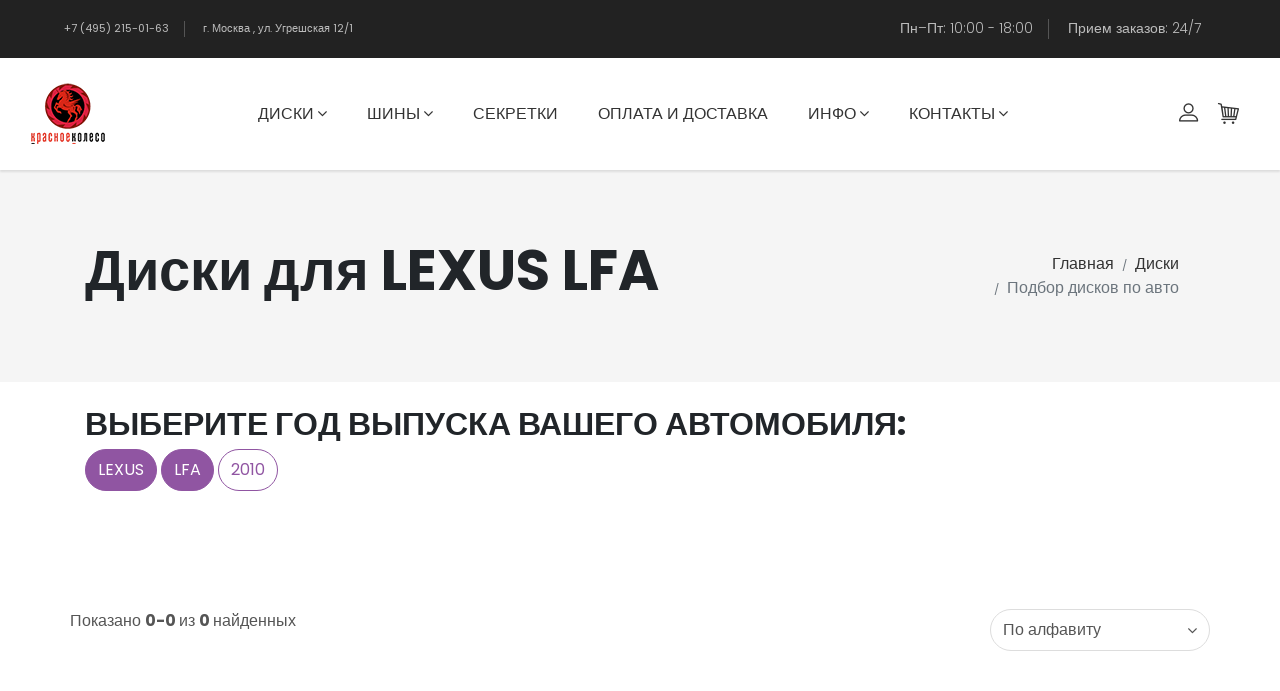

--- FILE ---
content_type: text/html; charset=windows-1251
request_url: https://red-wheel.ru/catalog/diski/podbor/lexus/lfa/
body_size: 21085
content:
<!DOCTYPE html>
<html lang="ru">
<head>
	<meta http-equiv="content-type" content="text/html; charset=windows-1251">
	<meta http-equiv="X-UA-Compatible" content="IE=edge">
	<meta charset="windows-1251">
	<meta name="keywords" content="">
	<meta name="Description" content="Большой выбор дисков для LEXUS LFA. В наличии колеса и диски для LEXUS LFA по лучшим ценам в Москве.">
	<meta name="viewport" content="width=device-width, initial-scale=1">
	<meta name="robots" content="all,follow">		<title>Диски для LEXUS LFA на сайте Красное Колесо</title>
	<link rel="stylesheet" href="/css/bootstrap.min.css">
	<link rel="stylesheet" href="/css/font-awesome.min.css">
	<link rel="stylesheet" href="/css/bootstrap-select.min.css">
	<link rel="stylesheet" href="/css/nouislider.css">
	<link rel="stylesheet" href="/css/custom-fonticons.css">
	<link rel="stylesheet" href="https://fonts.googleapis.com/css?family=Poppins:300,400,500,700">
	<link rel="stylesheet" href="/css/owl.carousel.css">
	<link rel="stylesheet" href="/css/owl.theme.default.css">
	<link rel="stylesheet" href="/css/style.default.css" id="theme-stylesheet">
	<link rel="stylesheet" href="/css/custom.css">
	<link rel="stylesheet" href="/css/lightbox.css">
	<link rel="stylesheet" href="/css/jquery.bootstrap-touchspin.min.css">
	<link rel="icon" href="/favicon.ico" type="image/x-icon">
	<link rel="icon" type="image/svg+xml" href="/favicon.svg" />
	<link rel="shortcut icon" href="https://red-wheel.ru/favicon.png" type="image/png">
	


	
	
<!-- Yandex.Metrika counter -->
<script type="text/javascript" >
   (function(m,e,t,r,i,k,a){m[i]=m[i]||function(){(m[i].a=m[i].a||[]).push(arguments)};
   m[i].l=1*new Date();
   for (var j = 0; j < document.scripts.length; j++) {if (document.scripts[j].src === r) { return; }}
   k=e.createElement(t),a=e.getElementsByTagName(t)[0],k.async=1,k.src=r,a.parentNode.insertBefore(k,a)})
   (window, document, "script", "https://mc.yandex.ru/metrika/tag.js", "ym");

   ym(92205007, "init", {
        clickmap:true,
        trackLinks:true,
        accurateTrackBounce:true,
        webvisor:true
   });
</script>
<noscript><div><img src="https://mc.yandex.ru/watch/92205007" style="position:absolute; left:-9999px;" alt="" /></div></noscript>
<!-- /Yandex.Metrika counter --><!-- Yandex.Metrika counter -->

<!-- /Yandex.Metrika counter -->
	<!-- Modernizr-->
	<script src="/js/modernizr.js"></script>
	<!-- Tweaks for older IEs--><!--[if lt IE 9]>
		<script src="https://oss.maxcdn.com/html5shiv/3.7.3/html5shiv.min.js"></script>
		<script src="https://oss.maxcdn.com/respond/1.4.2/respond.min.js"></script><![endif]--></head>
<body>
			<!-- Header -->

	<header class="header">

      <div class="top-bar">
        <div class="container-fluid py-1 px-lg-5">
          <div class="row align-items-center">
            <div class="col-lg-6 d-none d-lg-block">
              <ul class="list-inline mb-0 small list-separated-light">
                <li class="list-inline-item me-3">
                  +7 (495) 215-01-63
                </li>
                <li class="list-inline-item ps-3">г. Москва , ул. Угрешская 12/1</li>
              </ul>
            </div>
            <div class="col-lg-6 text-end text-right">
              <ul class="list-inline list-separated-light mb-0">
                <li class="list-inline-item me-3">
<div>Пн–Пт: 10:00 - 18:00</div>
                </li>
                <li class="list-inline-item ps-3">
<div>Прием заказов: 24/7</div>
                </li>
              </ul>
            </div>
          </div>
        </div>
      </div>













		<nav class="navbar navbar-expand-lg">

			<div class="search-area">
				<div class="search-area-inner d-flex align-items-center justify-content-center">
					<div class="close-btn"><i class="icon-close"></i></div>
					<form action="#">
						<div class="form-group">
							<input type="search" name="search" id="search" placeholder="Что вы ищите?">
							<button type="submit" class="submit"><i class="icon-search"></i></button>
						</div>
					</form>
				</div>
			</div>

			<div class="container-fluid">  
				<!-- Navbar Header  -->
				<a href="/" class="navbar-brand"><img src="/i/logo_red_wheel.png" alt="Red Wheel"></a>
				<div class="right-col d-flex align-items-lg-center flex-lg-row"><div class="cart navbar navbar-toggler" aria-controls="navbarCollapse"><a id="cartdetaiirw_xs" href="/basket/" style="color:#333; font-size: 1.2em; line-height: 1.5;"><i class="icon-cart"></i></a></div>
				<button type="button" data-toggle="collapse" data-target="#navbarCollapse" aria-controls="navbarCollapse" aria-expanded="false" aria-label="Toggle navigation" class="navbar-toggler navbar-toggler-right"><i class="fa fa-bars"></i></button></div>
				<!-- Navbar Collapse -->
				<div id="navbarCollapse" class="collapse navbar-collapse">
					<ul class="navbar-nav mx-auto">
						<li class="nav-item dropdown mr-4"><a id="navbarcatalog_diski" href="/catalog/diski/" data-toggle="dropdown" aria-haspopup="true" aria-expanded="false" class="nav-link">Диски<i class="fa fa-angle-down"></i></a>
							<ul aria-labelledby="navbarcatalog_diski" class="dropdown-menu">
								<li><a href="/catalog/diski/podbor" class="dropdown-item">Подбор дисков по авто</a></li>
								<li><a href="/catalog/diski/" class="dropdown-item">Подбор дисков по размеру</a></li>
							</ul>
						</li>
						<li class="nav-item dropdown mr-4"><a id="navbarcatalog_shiny" href="/catalog/shiny/" data-toggle="dropdown" aria-haspopup="true" aria-expanded="false" class="nav-link">Шины<i class="fa fa-angle-down"></i></a>
							<ul aria-labelledby="navbarcatalog_shiny" class="dropdown-menu">
								<li><a href="/catalog/shiny/podbor" class="dropdown-item">Подбор шин по авто</a></li>
								<li><a href="/catalog/shiny/" class="dropdown-item">Подбор шин по размеру</a></li>
								<li><a href="/catalog/zimnie_shiny/" class="dropdown-item">Зимние шины</a></li>
								<li><a href="/catalog/shipovannye_shiny/" class="dropdown-item">Шипованные шины</a></li>
								<li><a href="/catalog/frikcionnye_shiny/" class="dropdown-item">Фрикционные шины (липучка)</a></li>
								<li><a href="/catalog/letnie_shiny/" class="dropdown-item">Летние шины</a></li>
								<li><a href="/catalog/vsesezonnye_shiny/" class="dropdown-item">Всесезонные шины</a></li>
							</ul>
						</li>
						<li class="nav-item mr-4"><a href="/catalog/krepezh/" class="nav-link">Секретки</a></li>
						<li class="nav-item mr-4"><a href="/delivery/" class="nav-link">Оплата и доставка</a></li>
						<li class="nav-item dropdown mr-4"><a id="navbarsupport" href="/support/" data-toggle="dropdown" aria-haspopup="true" aria-expanded="false" class="nav-link">Инфо<i class="fa fa-angle-down"></i></a>
							<ul aria-labelledby="navbarsupport" class="dropdown-menu">
								<li><a href="/oferta/" class="dropdown-item">Договор оферта</a></li>
								<li><a href="/support/" class="dropdown-item">Поддержка</a></li>
								<li><a href="/support/certifications/" class="dropdown-item">Сертификаты</a></li>
								<li><a href="/info/gallery/" class="dropdown-item">Галерея</a></li>
								<li><a href="/info/shipovannaya_rezina_ili_lipuchka_kakuyu_vybrat/" class="dropdown-item">Шипованная резина или липучка, какую выбрать?</a></li>
								<li><a href="/info/kakie_diski_vybrat_dlya_zimy/" class="dropdown-item">Какие диски выбрать для зимы?</a></li>
								<li><a href="/info/kogda_nuzhno_pereobuvat_mashinu/" class="dropdown-item">Когда нужно переобувать машину: советы по сезонной замене шин</a></li>
							</ul>
						</li>
						<li class="nav-item dropdown mr-4"><a id="navbarcontacts" href="/contacts/" data-toggle="dropdown" aria-haspopup="true" aria-expanded="false" class="nav-link">Контакты<i class="fa fa-angle-down"></i></a>
							<ul aria-labelledby="navbarcontacts" class="dropdown-menu">
								<li><a href="/contacts/" class="dropdown-item">Контакты</a></li>
								<li><a href="/about/" class="dropdown-item">О компании</a></li>
							</ul>
						</li>

					</ul>
					
					<div class="right-col d-flex align-items-lg-center flex-column flex-lg-row">
						<div class="user"><a data-toggle="modal" data-target="#login-modal" href="/login/" class="user-link"><i class="icon-profile"></i></a></div>
						<div class="modal fade" id="login-modal" tabindex="-1" role="dialog">
							<div class="modal-dialog">
								<div class="modal-content">
									<div class="modal-header">
										<h5 class="modal-title">Вход для клиентов</h5>
										<button type="button" class="close" data-dismiss="modal" aria-label="Close">
											<span aria-hidden="true">&times;</span>
										</button>
									</div>
									<div class="modal-body">
										<form action="/login/" method="post">
											<div class="form-group">
												<input type="text" name="c_login" class="form-control" id="email-modal" placeholder="email">
											</div>
											<div class="form-group">
												<input type="text" name="c_pass" class="form-control" id="password-modal" placeholder="номер заказа">
											</div>
											<p class="text-center">
												<button class="btn btn-primary"><i class="fa fa-sign-in"></i>Войти</button>
											</p>
										</form>
									</div>
								</div>
							</div>
						</div>
						<!-- Cart Dropdown-->
						<div class="cart dropdown show"><a id="cartdetails" href="/basket/" class="dropdown-toggle"><i class="icon-cart"></i></a><a href="/basket/" class="text-primary view-cart">Посмотреть корзину</a>
						</div>
					</div>
				</div>
				<!--div class="dropdown-menu dropdown-menu-end mt-lg-4 p-4" aria-labelledby="cartDropdown">
					<div class="dropdown-item no-hover d-flex justify-content-between px-0 pb-3">
						<div class="d-flex me-2">
							<a class="d-block bg-light p-2" href="detail.html"><img src="http://www.red-wheel.ru/image/h0102819.jpg" alt="" width="60"></a>
							<div class="ms-2">
								<h5 class="mb-1"><a class="reset-anchor" href="detail.html">ДИСК ADVANTI RACING RACCOON MP656 8,5Х19 5/112 ET45 66,6 MGMFP</a></h5>
								<p class="small text-gray-6 mb-1">Количество: 1</p>
								<h6 class="mb-0">24000 Р</h6>
							</div>
						</div><a class="reset-anchor ms-4" href="#"><i class="far fa-trash-alt"></i></a>
					</div>
					<div class="dropdown-item no-hover border-top border-bottom border-gray-3 px-0 py-2">
						<div class="d-flex justify-content-between align-items-center">
							<p class="text-gray-6 mb-0">Итого</p>
							<p class="fw-bold text-primary mb-0">24000 Р</p>
						</div>
					</div>
					<div class="modal-footer">
						<button type="button" class="btn btn-secondary" data-dismiss="modal">Продолжить покупку</button>
						<a class="btn btn-primary w-100" href="/basket/">Оформить заказ</a><button type="button" class="btn btn-primary">Оформить заказ</button>
					</div>
				</div-->
	<div class="modal" id="modalbasket" tabindex="-1">
		<div class="modal-dialog modal-dialog-centered modal-dialog-scrollable modal-lg">
			<div class="modal-content" id="basketdetails">

					<p>Товар добавлен в корзину.</p>

			</div>
		</div>
	</div>

			</div>
		</nav>
	</header>
	<!-- /Header -->
 			<!-- Hero Section-->
	<section class="hero hero-page gray-bg padding-small">
		<div class="container">
			<div class="row d-flex">
				<div class="col-lg-9 order-2 order-lg-1">
		<h1 title="Диски для LEXUS LFA">Диски для LEXUS LFA</title>
				</div>
				<div class="col-lg-3 text-right order-1 order-lg-2">
					<ul class="breadcrumb justify-content-lg-end">
						<li class="breadcrumb-item"><a href="/">Главная</a></li>
						<li class="breadcrumb-item"><a href="/catalog/diski/">Диски</a></li><li class="breadcrumb-item active">Подбор дисков по авто</li>					</ul>
				</div>
			</div>
		</div>
	</section>			<main>
		<div class="container">
			<div class="row">
				<!-- Grid -->

				<header class="mt-3">
					<p class="lead">

					</p>
				</header>
				<div class="container py-4">
					<div class="row">
						<div class="col-12">
<h2 class="text-uppercase">Выберите Год выпуска вашего автомобиля:</h2>							<a href="/catalog/diski/podbor/" class="btn btn-primary mb-1">LEXUS</a>
							<a href="/catalog/diski/podbor/lexus/" class="btn btn-primary mb-1">LFA</a>
							<a href="/catalog/diski/podbor/lexus/lfa/2010/" class="btn btn-outline-primary mb-1">2010</a>


						</div>
					</div>
				</div>


				<div class="products-grid col-12 sidebar-none">
					<!-- Header page -->

					<header class="d-flex justify-content-between align-items-start">
						<input type="hidden" name="parament" value="">
					</header>
					<form metod="get" action="/catalog/diski/podbor/">

										<input type="hidden" name="ibrand" value="lexus">										<input type="hidden" name="imodel" value="lfa">																				 

					<header class="d-flex justify-content-between align-items-start">
						<input type="hidden" name="page" value="1">

						<span class="visible-items">Показано <strong>0-0 </strong>из <strong>0 </strong>найденных</span>
						<select id="ord" class="bs-select" name="ord">
							<option  selected value="">По алфавиту</option>
							<option  value="lowest-price">Цена по возрастанию</option>
							<option  value="heigh-price">Цена по убыванию</option>
						</select>
					</header>
					</form>
					<!-- /Header page -->
					<div class="row">
					<!-- item-->

					</div>
					<nav aria-label="page navigation example" class="d-flex justify-content-center">
							</nav>
				</div>
				<!-- / Grid End-->
 <p class="mb-4">Если вы ищете идеальные диски для вашего автомобиля, то вы попали по адресу. В интернет магазине Красное Колесо вы найдете широкий ассортимент литых дисков разных марок и моделей, чтобы удовлетворить все ваши требования и предпочтения.</p>
 <p class="mb-4">Подбор дисков – это важная задача, поскольку они не только придают уникальный стиль вашему автомобилю, но также играют важную роль в его безопасности и управляемости. Каждый автомобиль имеет свои особенности и требования, поэтому мы предлагаем вам возможность подобрать идеальные диски специально для вашей марки авто.</p>
 <p class="mb-4">Чтобы начать подбор, вам необходимо выбрать марку вашего автомобиля. У нас представлены диски для таких известных марок, как Audi, BMW, Mercedes-Benz, Volkswagen, Toyota и многие другие. Вы также можете воспользоваться поиском по модели авто, чтобы уточнить подходящие варианты.</p>
 <p class="mb-4">Когда вы выберете марку или модель автомобиля, вам откроется широкий выбор литых дисков разных дизайнов, размеров и цветов. Мы подобрали для вас только качественные и стильные диски, чтобы вы могли получить максимальное удовольствие и уверенность за рулем.</p>
 <p class="mb-4">Не забывайте, что подбор дисков – это не только вопрос эстетики, но и безопасности. Поэтому перед окончательным выбором, обратите внимание на технические характеристики дисков, такие как диаметр, ширина, вылет и крепежные отверстия. Если у вас возникнут вопросы или затруднения в выборе, наши специалисты всегда готовы помочь и проконсультировать вас.</p>
 <p class="mb-4">Мы ценим вашу доверие и готовы предложить вам лучший выбор литых дисков для вашего автомобиля. Пользуйтесь нашим удобным онлайн-подбором и наслаждайтесь комфортной и безопасной ездой с новыми стильными дисками от "Красное Колесо"!

</p>
              				<!-- / Grid End-->
			</div>
		</div>	</main>
		<!-- Footer -->
	<div id="scrollTop"><i class="fa fa-long-arrow-up"></i></div>
	<footer class="main-footer">
		<!-- Service Block-->
		<div class="services-block">
			<div class="container">
				<div class="row">
					<div class="col-lg-4 d-flex justify-content-center justify-content-lg-start">
						<div class="item d-flex align-items-center">
							<div class="icon"><i class="icon-secure-shield"></i></div>
							<div class="text">
								<h6 class="no-margin text-uppercase">Внутренний контроль качества</h6>
							</div>
						</div>
					</div>
					<div class="col-lg-4 d-flex justify-content-center">
						<div class="item d-flex align-items-center">
							<div class="icon"><i class="icon-coin"></i></div>
							<div class="text">
								<h6 class="no-margin text-uppercase">Сезонные акции на широкий ассортимент товара</h6>
							</div>
						</div>
					</div>
					<div class="col-lg-4 d-flex justify-content-center">
						<div class="item d-flex align-items-center">
							<div class="icon"><i class="icon-telemarketer-1"></i></div>
							<div class="text">
								<h6 class="no-margin text-uppercase">Наши сотрудники готовы помочь Вам в решении сложных задач</h6>
							</div>
						</div>
					</div>
				</div>
			</div>
		</div>
		<!-- Main Block -->
		<div class="main-block">
			<div class="container">
				<div class="row">
					<div class="info col-lg-4">
						<div class="logo"><img src="/i/logo_red_wheel_black.png" alt="Red Wheel"></div>
						<p>Шины на дисках для каждого колеса<br>
						+7 (495) 215-01-63<br>
						г. Москва , ул. Угрешская 12/1</p>
					</div>
					<div class="site-links col-lg-2 col-md-6">
						<h5 class="text-uppercase">Магазин</h5>
						<ul class="list-unstyled">
								<li><a href="/catalog/diski/">Диски</a></li>
								<li><a href="/catalog/shiny/">Шины</a></li>
								<li><a href="/catalog/krepezh/">Крепёж</a></li>
						</ul>
					</div>
					<div class="site-links col-lg-3 col-md-6">
						<h5 class="text-uppercase">Для покупателей</h5>
						<ul class="list-unstyled">
							<li> <a href="/delivery/">Доставка</a></li>
							<li> <a href="/contacts/">Контакты</a></li>
						</ul>
					</div>
					<div class="newsletter col-lg-3">
						<h5 class="text-uppercase">Сообщества</h5>
						<ul class="list-unstyled">
							<li> <a href="https://vk.com/redwheelmsk"><i class="fa fa-vk" aria-hidden="true"></i>
ВКонтакте</a></li>
							<li> <a href="https://www.youtube.com/channel/UClUWt4sWYD8ooK7XZHpWmtA"><i class="fa fa-youtube" aria-hidden="true"></i>
 Youtube</a></li>
						</ul>
						<li class="list-inline-item">+7 (495) 215-01-63</li>
					</div>
				</div>
			</div>
		</div>
		<div class="copyrights">
			<div class="container">
				<div class="row d-flex align-items-center">
					<div class="text col-md-6">
						<p>&copy; 2024 Red Wheel. All rights reserved.</p>
					</div>
				</div>
			</div>
		</div>
	</footer>
<!-- /Footer -->			<script src="/js/jquery.min.js"></script>
	<script src="/js/bootstrap.bundle.min.js"></script>
	<script src="/js/jquery.cookie.js"> </script>
	<script src="/js/owl.carousel.min.js"></script>
	<script src="/js/owl.carousel2.thumbs.min.js"></script>
	<script src="/js/bootstrap-select.min.js"></script>
	<script src="/js/nouislider.min.js"></script>
	<script src="/js/jquery.countdown.min.js"></script>
	<script src="/js/masonry.pkgd.min.js"></script>
	<script src="/js/imagesloaded.pkgd.min.js"></script>
	<script src="/js/lightbox.js"></script>
	<script src="/js/jquery.bootstrap-touchspin.min.js"></script>
	<!-- masonry -->
	<script>
		$(function(){
			var $grid = $('.masonry-wrapper').masonry({
				itemSelector: '.item',
				columnWidth: '.item',
				percentPosition: true,
				transitionDuration: 0,
			});

			$grid.imagesLoaded().progress( function() {
				$grid.masonry();
			});
		})
	</script>
	<script>
		var snapSlider = document.getElementById('slider-snap');
		noUiSlider.create(snapSlider, {
			start: [ 40, 110 ],
			snap: false,
			connect: true,
			step: 1,
			range: {
				'min': 0,
				'max': 250
			}
		});
		var snapValues = [
			document.getElementById('slider-snap-value-lower'),
			document.getElementById('slider-snap-value-upper')
		];
		snapSlider.noUiSlider.on('update', function( values, handle ) {
			snapValues[handle].innerHTML = values[handle];
		});
	</script>
	<!-- Main Template File-->
	<script src="/js/front.js"></script>			<script>
		$(function(){
			$("#ord").change(function(){
				 this.form.submit();
			});
			$(".product-item").submit(function(e){
				var data = $(this).serialize();
				var button_content = $(this).find('button[type=submit]');
				button_content.html('<i class="fa fa-spinner fa-spin" aria-hidden="true"></i>');
				button_content.removeClass('btn-template-outlined');
				button_content.addClass('btn-primary');
				$('#cartdetails').load("/basket/frm_add_product.html", data, function(){
					$('#basketdetails').load("/basket/basket.html", data, function(){
						$('#modalbasket').modal('handleUpdate');
						$('#modalbasket').modal('show');
					});
					button_content.html('<i class="fa fa-check" aria-hidden="true"></i>');
					button_content.attr('class','btn btn-primary mt-3');
					$('#cartdetails_xs').html($('#cartdetails').html());
				});
				e.preventDefault();
			});
			$("#cartdetails").change(function(){
				$('#cartdetails_xs').html($('#cartdetails').html());
			});
		})
	</script>
</body></html>


--- FILE ---
content_type: text/css
request_url: https://red-wheel.ru/css/style.default.css
body_size: 113013
content:
/*
=========================================
=========================================

Hub - Bootstrap 4 Ecommerce Template

=========================================
========================================= */
/*
* ===================================================
*     GENERAL
* ===================================================
*/
a,
span,
i,
small {
  display: inline-block;
  text-decoration: none;
}

a {
  -webkit-transition: all 0.3s;
  transition: all 0.3s;
}

body {
  overflow-x: hidden;
}

section {
  padding: 100px 0;
}

section header {
  margin-bottom: 70px;
}

h2 small {
  display: block;
  color: #999;
  font-size: 0.65em;
  font-weight: 300;
  font-family: "Poppins", sans-serif;
}

button {
  cursor: pointer;
}

.text-bold {
  font-weight: 700;
}

.text-small {
  font-size: 0.9rem;
}

.text-shadow {
  text-shadow: 2px 2px 2px rgba(0, 0, 0, 0.1);
}

.lead strong {
  font-weight: 700;
}

.text-superbig {
  font-size: 15rem;
  font-weight: 300;
}

@media (max-width: 992px) {
  .text-superbig {
    font-size: 5rem;
  }
}

.form-control {
  padding: 12px 20px;
  border: 1px solid #ddd;
  background: none;
  border-radius: 30px;
  outline: none;
  font-weight: 300;
}

.form-control:focus {
  border-color: #9055A2;
  -webkit-box-shadow: none;
  box-shadow: none;
}

.form-control::-webkit-input-placeholder {
  /* Chrome */
  color: #aaa;
  font-weight: 300;
  font-size: 0.95em;
  font-family: "Poppins", sans-serif;
}

.form-control:-ms-input-placeholder {
  /* IE 10+ */
  color: #aaa;
  font-weight: 300;
  font-size: 0.95em;
  font-family: "Poppins", sans-serif;
}

.form-control::-moz-placeholder {
  /* Firefox 19+ */
  color: #aaa;
  font-weight: 300;
  font-size: 0.95em;
  font-family: "Poppins", sans-serif;
}

.form-control:-moz-placeholder {
  /* Firefox 4 - 18 */
  color: #aaa;
  font-weight: 300;
  font-size: 0.95em;
  font-family: "Poppins", sans-serif;
}

label.form-label {
  padding-left: 20px;
  color: #333;
}

.owl-dots .owl-dot span {
  width: 12px !important;
  height: 12px !important;
  margin: 0 5px !important;
  background: #ddd !important;
}

.owl-dots .owl-dot.active span {
  background: #9055A2 !important;
}

.quantity .inc-btn,
.quantity .dec-btn {
  -webkit-user-select: none;
  -o-user-select: none;
  -moz-user-select: none;
  -ms-user-select: none;
  user-select: none;
}

.gray-bg {
  background: #f5f5f5 !important;
}

.color-white {
  color: #fff !important;
}

.bs-select span {
  cursor: pointer !important;
  z-index: 999;
}

.checkbox-template {
  display: none;
}

.checkbox-template + label {
  position: relative;
  padding-left: 30px !important;
  font-size: 1em;
  font-weight: 400;
  color: #333;
  font-family: "Poppins", sans-serif;
  cursor: pointer;
}

.checkbox-template + label small {
  color: #999;
}

.checkbox-template + label::before {
  content: '';
  width: 18px;
  height: 18px;
  border: 1px solid #ddd;
  display: inline-block;
  position: absolute;
  top: calc(50% - 9px);
  left: 0;
}

.checkbox-template + label::after {
  content: '\f00c';
  width: 18px;
  height: 18px;
  line-height: 20px;
  text-align: center;
  background: #9055A2;
  color: #fff;
  display: inline-block;
  font-size: 0.6em;
  position: absolute;
  top: calc(50% - 9px);
  left: 0;
  font-family: 'FontAwesome';
  -webkit-transition: all 0.3s;
  transition: all 0.3s;
  opacity: 0;
}

.checkbox-template:checked + label::after {
  opacity: 1;
}

.btn i, .btn-template-outlined i {
  margin: 0 5px;
}

.radio-template {
  display: none !important;
}

.radio-template + label {
  position: relative;
  padding-left: 30px !important;
  font-size: 1em;
  font-weight: 400;
  color: #333;
  font-family: "Poppins", sans-serif;
  cursor: pointer;
}

.radio-template + label small {
  color: #999;
}

.radio-template + label::before {
  content: '';
  width: 18px;
  height: 18px;
  border-radius: 50%;
  border: 2px solid #ddd;
  display: inline-block;
  position: absolute;
  top: calc(50% - 9px);
  left: 0;
}

.radio-template + label::after {
  content: '';
  width: 18px;
  height: 18px;
  border-radius: 50%;
  background: #9055A2;
  border: 2px solid #ddd;
  display: inline-block;
  position: absolute;
  top: 3px;
  left: 0;
  -webkit-transition: all 0.3s;
  transition: all 0.3s;
  opacity: 0;
}

.radio-template:checked + label::after {
  opacity: 1;
}

.pagination-custom a.page-link {
  min-width: 40px;
  padding: 0 15px;
  height: 40px;
  margin: 0 5px;
  line-height: 40px;
  text-align: center;
  border: 1px solid #ddd;
  color: #333;
  font-weight: 400;
  border-radius: 0 !important;
}

.pagination-custom a.page-link.active {
  background: #9055A2;
  color: #fff;
}

.has-pattern {
  position: relative;
  z-index: 1;
}

.has-pattern::before {
  content: '';
  width: 100%;
  height: 100%;
  display: block;
  position: absolute;
  top: 0;
  left: 0;
  background: url(../img/dots-pattern.png);
  background-size: 20%;
  z-index: -1;
  opacity: 0.05;
}

.no-padding {
  padding: 0;
}

.no-padding-top {
  padding-top: 0 !important;
}

.no-padding-bottom {
  padding-bottom: 0 !important;
}

.no-margin {
  margin: 0 !important;
}

.no-margin-top {
  margin-top: 0 !important;
}

.no-margin-bottom {
  margin-bottom: 0 !important;
}

.padding-small {
  padding: 70px 0 !important;
}

.breadcrumb {
  background: none;
  margin-bottom: 0;
  padding-left: 0;
}

.breadcrumb li::before {
  font-size: 0.7em;
}

.breadcrumb a {
  text-decoration: none !important;
  color: #333;
}

.text-content p,
.text-content ul,
.text-content ol,
.text-content blockquote {
  margin-bottom: 2rem;
}

.btn-template {
  border-radius: 50px !important;
  color: #fff !important;
}

.btn.wide, .wide.btn-template-outlined {
  padding-left: 50px;
  padding-right: 50px;
}

.btn-template-outlined {
  border-radius: 50px !important;
  background: none;
  border: 1px solid #bbb !important;
  color: #666;
}

.btn-template-outlined.wide {
  padding-left: 50px;
  padding-right: 50px;
}

.btn-template-outlined:hover {
  border-color: #9055A2 !important;
  color: #9055A2 !important;
}

.ribbon, .ribbon-primary, .ribbon-warning, .ribbon-danger, .ribbon-info, .ribbon-success {
  padding: 5px 15px;
  color: #fff;
  font-weight: 400;
  text-align: center;
  display: inline-block;
  position: relative;
  letter-spacing: 0.2em;
}

.ribbon::before, .ribbon-primary::before, .ribbon-warning::before, .ribbon-danger::before, .ribbon-info::before, .ribbon-success::before {
  content: '';
  border-left: 12px solid transparent;
  border-right: 0 solid transparent;
  position: absolute;
  bottom: -14px;
  left: 0;
}

.ribbon-primary {
  background: #9055A2;
}

.ribbon-primary::before {
  border-top: 14px solid #55325f;
}

.ribbon-warning {
  background: #ffc107;
}

.ribbon-warning::before {
  border-top: 14px solid #a07800;
}

.ribbon-danger {
  background: #dc3545;
}

.ribbon-danger::before {
  border-top: 14px solid #921925;
}

.ribbon-info {
  background: #17a2b8;
}

.ribbon-info::before {
  border-top: 14px solid #0c525d;
}

.ribbon-success {
  background: #28a745;
}

.ribbon-success::before {
  border-top: 14px solid #145523;
}

.quantity .inc-btn,
.quantity .dec-btn {
  width: 30px;
  height: 30px;
  border-radius: 50%;
  line-height: 30px;
  border: 1px solid #999;
  text-align: center;
  cursor: pointer;
}

.quantity input {
  width: 30px;
  height: 30px;
  border: none;
  text-align: center;
  color: #333;
  font-weight: 400;
  line-height: 30px;
  outline: none;
}

.owl-nav .owl-prev,
.owl-nav .owl-next {
  background: none !important;
  color: #9055A2 !important;
  font-size: 2em !important;
}

.owl-nav .owl-prev.disabled,
.owl-nav .owl-next.disabled {
  color: #aaa !important;
}

.dropdown-menu {
  border-radius: 0;
  border: 0;
  -webkit-box-shadow: 2px 2px 2px rgba(0, 0, 0, 0.1), -1px -1px 2px rgba(0, 0, 0, 0.1);
  box-shadow: 2px 2px 2px rgba(0, 0, 0, 0.1), -1px -1px 2px rgba(0, 0, 0, 0.1);
  color: #333;
  font-size: 1em;
  min-width: 200px;
  margin-top: 10px;
}

.dropdown-menu a {
  padding: 10px 20px;
  color: inherit;
}

.dropdown-menu a:hover {
  background: #9055A2;
  color: #fff;
}

/* Bootstrap Select override styles */
.bootstrap-select.show > .dropdown-menu > .dropdown-menu {
  display: block;
}

.bootstrap-select > .dropdown-menu > .dropdown-menu li.hidden {
  display: none;
}

.bootstrap-select > .dropdown-menu > .dropdown-menu li a {
  display: block;
  width: 100%;
  padding: 3px 1.5rem;
  clear: both;
  font-weight: 400;
  color: #333;
  text-align: inherit;
  white-space: nowrap;
  background: 0 0;
  border: 0;
  font-weight: 300;
  outline: none;
}

.bootstrap-select > .dropdown-menu > .dropdown-menu li a:hover {
  background: #eee;
  color: #333 !important;
}

.bootstrap-select .dropdown-menu {
  margin: 0 !important;
  -webkit-transform: none !important;
  transform: none !important;
}

.bootstrap-select .dropdown-menu::before, .bootstrap-select .dropdown-menu::after {
  display: none !important;
}

.bootstrap-select .dropdown-menu {
  border-radius: 0;
  border: 0;
  -webkit-box-shadow: 2px 2px 2px rgba(0, 0, 0, 0.1), -1px -1px 2px rgba(0, 0, 0, 0.1);
  box-shadow: 2px 2px 2px rgba(0, 0, 0, 0.1), -1px -1px 2px rgba(0, 0, 0, 0.1);
  -webkit-transition: -webkit-transform 0.3s;
  transition: -webkit-transform 0.3s;
  transition: transform 0.3s;
  transition: transform 0.3s, -webkit-transform 0.3s;
  margin-top: 15px;
  -webkit-transform: translateY(30px);
  transform: translateY(30px);
  color: #333;
  font-size: 1em;
}

.bootstrap-select .dropdown-menu.open {
  max-height: 230px !important;
}

.bootstrap-select .dropdown-menu::after {
  content: '';
  display: block;
  width: 0;
  height: 0;
  border-left: 7px solid transparent;
  border-right: 7px solid transparent;
  border-bottom: 7px solid #fff;
  position: absolute;
  top: -5px;
  left: 30px;
}

.bootstrap-select .dropdown-menu::before {
  content: '';
  display: block;
  width: 0;
  height: 0;
  border-left: 7px solid transparent;
  border-right: 7px solid transparent;
  border-bottom: 8px solid #eee;
  position: absolute;
  top: -8px;
  left: 30px;
}

.bootstrap-select .dropdown-menu .dropdown-item.active, .bootstrap-select .dropdown-menu .dropdown-item:hover {
  background: #9055A2;
  color: #fff;
}

.bootstrap-select .dropdown-menu a {
  padding: 10px 20px;
}

.bootstrap-select .dropdown-toggle {
  border: 1px solid #ddd !important;
  border-radius: 50px !important;
  color: #555 !important;
  background: #fff;
}

.dropdown-toggle {
  background: none;
  outline: none;
  border-radius: 0;
}

.dropdown-toggle span {
  color: #555;
}

.dropdown-toggle::after {
  border: none !important;
  content: '\f107';
  vertical-align: baseline;
  font-family: 'FontAwesome';
  margin-left: 0;
}

.bootstrap-select .dropdown-toggle:focus {
  outline: none !important;
  outline-offset: 0 !important;
}

i.icon-cart::before {
  display: inline-block;
  -webkit-transform: rotateY(180deg);
  transform: rotateY(180deg);
}

i[class*='icon-'] {
  -webkit-transform: translateY(2px);
  transform: translateY(2px);
}

.coming-full-screen {
  display: -webkit-box;
  display: -ms-flexbox;
  display: flex;
  -webkit-box-align: center;
  -ms-flex-align: center;
  align-items: center;
  min-height: 100vh;
  background-position: center center;
  background-size: cover;
  background-repeat: no-repeat;
}

.light-overlay, .dark-overlay {
  position: relative;
}

.light-overlay .overlay-content, .dark-overlay .overlay-content {
  position: relative;
  z-index: 20;
}

.light-overlay::after, .dark-overlay::after {
  content: ' ';
  width: 100%;
  height: 100%;
  background: #000;
  opacity: .4;
  position: absolute;
  left: 0;
  top: 0;
}

.light-overlay::after {
  background: #fff;
  opacity: .3;
}

/*
* ===================================================
*     TOP BAR
* ===================================================
*/
.top-bar {
  background: #222;
  color: #bbb;
  font-size: 0.85em;
  padding: 15px 1rem;
  font-weight: 300;
}

.top-bar .dropdown-item {
  font-weight: 300;
}

.top-bar a {
  color: #bbb;
  text-decoration: none;
}

.top-bar img {
  margin-right: 10px;
  width: 20px;
}

.top-bar ul {
  margin-bottom: 0;
}

.top-bar ul li {
  padding: 0 15px;
  border-right: 1px solid #555;
  margin-right: 0 !important;
}

.top-bar ul li:first-of-type {
  padding-left: 0;
}

.top-bar ul li:last-of-type {
  border-right: none;
}

.top-bar ul i {
  margin-right: 7px;
}

.top-bar .dropdown {
  padding: 0 25px;
  border-left: 1px solid #555;
  margin-left: 0 !important;
}

.top-bar .dropdown:last-of-type {
  padding-right: 0;
  padding-left: 20px;
}

.top-bar .dropdown:first-of-type {
  border-left: none;
}

.top-bar .dropdown-menu {
  margin-top: 17px;
}

.top-bar a.dropdown-toggle {
  color: inherit;
  text-decoration: none;
}

.top-bar a.dropdown-toggle::after {
  margin-left: 5px;
}

.top-bar a.dropdown-item {
  color: #555;
  font-weight: 300;
}

.top-bar a.dropdown-item:hover {
  color: #fff;
}

/* Top Bar Media Query ---------------------------- */
@media (max-width: 992px) {
  .top-bar .text-col {
    display: none;
  }
}

/*
* ===================================================
*     NAVBAR
* ===================================================
*/
nav.navbar {
  background: #fff;
  padding-top: 20px;
  padding-bottom: 20px;
  -webkit-box-shadow: 0 2px 2px rgba(0, 0, 0, 0.1);
  box-shadow: 0 2px 2px rgba(0, 0, 0, 0.1);
}

nav.navbar .dropdown-item {
  padding: 0;
  margin-bottom: 30px;
}

nav.navbar .dropdown-item:last-of-type {
  margin-bottom: 0;
}

nav.navbar .nav-item {
  position: relative;
}

nav.navbar a.nav-link {
  color: #333;
  font-weight: 400;
  text-transform: uppercase;
}

nav.navbar a.nav-link.active, nav.navbar a.nav-link:hover {
  color: #9055A2;
}

nav.navbar a.nav-link i {
  margin-left: 3px;
}

nav.navbar .cart .dropdown-menu {
  padding: 30px;
}

nav.navbar a.view-cart {
  display: none;
}

nav.navbar .cart-product {
  min-width: 320px;
}

nav.navbar .cart-product .img {
  min-width: 70px;
  min-height: 70px;
  max-width: 70px;
  max-height: 70px;
  background: #f5f5f5;
  padding: 10px;
  overflow: hidden;
}

nav.navbar .cart-product .details {
  width: 100% !important;
}

nav.navbar .cart-product .text {
  padding-left: 20px;
}

nav.navbar .cart-product span,
nav.navbar .cart-product strong,
nav.navbar .cart-product small {
  display: block;
}

nav.navbar .total-price {
  padding: 10px 0;
  border-top: 1px solid #eee;
  border-bottom: 1px solid #eee;
}

nav.navbar .CTA .btn, nav.navbar .CTA .btn-template-outlined {
  width: 50%;
}

nav.navbar .CTA .btn:first-of-type, nav.navbar .CTA .btn-template-outlined:first-of-type {
  margin-right: 10px;
}

nav.navbar .right-col .search,
nav.navbar .right-col a.dropdown-toggle,
nav.navbar .right-col .user-link {
  color: #333;
  margin: 0 10px;
  text-decoration: none;
  cursor: pointer;
  font-size: 1.2em;
}

nav.navbar .right-col .search::after,
nav.navbar .right-col a.dropdown-toggle::after,
nav.navbar .right-col .user-link::after {
  display: none;
}

nav.navbar .right-col .search {
  font-size: 1.1em;
}

nav.navbar .right-col .cart {
  font-size: 1.1em;
  position: relative;
}

nav.navbar .cart-no {
  min-width: 20px;
  min-height: 20px;
  border-radius: 50%;
  font-size: 0.6em;
  background: #9055A2;
  color: #fff;
  text-align: center;
  position: absolute;
  top: -5px;
  right: 0;
}

nav.navbar .search-area {
  display: none;
}

nav.navbar .search-area-inner {
  width: 100vw;
  height: 100vh;
  background: rgba(255, 255, 255, 0.98);
  position: fixed;
  top: 0;
  left: 0;
  z-index: 9999;
}

nav.navbar .search-area-inner form {
  width: 100%;
  max-width: 700px;
  margin: 20px;
}

nav.navbar .search-area-inner .form-group {
  position: relative;
}

nav.navbar .search-area-inner input {
  background: none;
  border: none;
  border-bottom: 1px solid #aaa;
  width: 100%;
  padding: 15px 0;
  font-family: "Poppins", sans-serif;
  outline: none;
  font-size: 1.2em;
  font-weight: 300;
}

nav.navbar .search-area-inner button {
  position: absolute;
  right: 0;
  bottom: 15px;
  background: none;
  border: none;
  outline: none;
}

nav.navbar .search-area-inner .close-btn {
  position: absolute;
  top: 20px;
  right: 40px;
  cursor: pointer;
  color: #555;
}

nav.navbar .menu-large {
  position: static !important;
}

.dropdown-menu {
  border-radius: 0;
  padding: 0;
  margin-top: 28px;
}

.dropdown-menu > li a {
  padding: 10px 15px !important;
  color: #333;
  font-size: 0.9em;
  text-transform: none !important;
}

.dropdown-menu > li a:hover {
  color: #fff !important;
}

.dropdown-menu > a:active {
  background-color: #fff;
}

.dropdown-submenu {
  position: relative;
}

.dropdown-submenu > .dropdown-menu {
  top: 0;
  left: 100%;
  margin-top: -2px;
  font-size: 1em;
}

.megamenu {
  width: 100%;
  padding: 40px 30px;
  margin-top: 0;
  z-index: 9999;
}

.megamenu strong {
  margin-bottom: 10px;
  display: block;
}

.megamenu ul {
  padding: 0;
  margin-bottom: 20px;
  font-size: 0.9em;
}

.megamenu ul a {
  padding: 5px 0 !important;
  text-decoration: none;
  color: #555;
}

.megamenu ul a:hover {
  background: none;
  color: #9055A2;
}

.megamenu .product-col {
  border-left: 1px solid #eee;
}

.megamenu .product-heading a {
  color: #333;
}

.megamenu .product-heading a:focus, .megamenu .product-heading a:hover {
  color: #9055A2;
  background: none;
  text-decoration: none;
}

.megamenu .product-image img {
  max-width: 250px;
  margin: 0 auto 20px;
}

.megamenu .product-image:hover {
  background: none;
}

.megamenu ul.rate li {
  margin: 0;
}

.megamenu .services-block {
  margin-top: 15px;
}

.megamenu .services-block .item {
  margin: 15px 0;
}

.megamenu .services-block span {
  font-weight: 700;
  font-size: 0.95em;
  display: block;
}

.megamenu .services-block small {
  display: block;
  color: #555;
}

.megamenu .services-block i {
  font-size: 1.8em;
  margin-right: 10px;
}

.right-col .dropdown-menu {
  left: auto;
  right: 0;
  margin-top: 35px;
}

.right-col .dropdown-item:hover {
  background: none;
}

.right-col .cart-product a {
  text-decoration: none !important;
  color: #333 !important;
  padding: 0;
}

.right-col .cart-product a:hover {
  background: none;
}

.right-col .cart-product span {
  font-weight: 700;
  font-size: 0.85em;
  display: block;
  margin-top: 5px;
  color: #555;
}

.right-col .cart-product i {
  cursor: pointer;
}

.right-col a.btn, .right-col a.btn-template-outlined {
  color: #fff;
}

.right-col small,
.right-col span {
  font-weight: 300;
  color: #656565;
}

.user.dropdown .dropdown-menu {
  padding: 0;
}

.user.dropdown li {
  margin: 0 !important;
}

.user.dropdown a {
  display: block;
  text-decoration: none !important;
}

/* Navbar Media Query ---------------------------- */
@media (max-width: 992px) {
  .megamenu {
    border: none;
    -webkit-box-shadow: none;
    box-shadow: none;
    padding: 20px;
  }
  .megamenu .product-col,
  .megamenu .services-block {
    display: none;
  }
  .cart .dropdown-menu {
    display: none !important;
  }
  a.view-cart {
    display: inline-block !important;
    font-size: 0.85em;
    text-decoration: none !important;
    margin-left: 10px;
    -webkit-transform: translateY(-5px);
    transform: translateY(-5px);
  }
  nav.navbar .search,
  nav.navbar .right-col a.dropdown-toggle {
    margin-bottom: 10px !important;
  }
  .right-col .dropdown-menu {
    position: static;
    margin: 0;
    margin-left: -7px;
    margin-bottom: 20px;
    width: 100%;
    border: none;
    -webkit-box-shadow: none;
    box-shadow: none;
  }
  nav.navbar .cart-no {
    right: auto;
    left: 20px;
  }
  nav.navbar .dropdown-menu {
    margin-top: 0;
    -webkit-box-shadow: none;
    box-shadow: none;
  }
}

/*
* ===================================================
*     HERO SECTION
* ===================================================
*/
section.hero .item {
  padding: 150px 0;
  background-size: cover !important;
}

section.hero .owl-dots {
  position: absolute;
  width: 100%;
  bottom: 40px;
  left: 0;
}

section.hero .owl-nav {
  width: 100%;
  position: absolute;
  top: 50%;
  left: 0;
  -webkit-transform: translateY(-50%);
  transform: translateY(-50%);
  height: 45px;
  margin-top: 0;
}

section.hero .owl-nav .owl-next,
section.hero .owl-nav .owl-prev {
  width: 45px;
  height: 45px;
  border-radius: 50%;
  background: #fff;
  color: #555 !important;
  text-align: center;
  line-height: 47px;
  -webkit-box-shadow: 2px 2px 2px rgba(0, 0, 0, 0.2);
  box-shadow: 2px 2px 2px rgba(0, 0, 0, 0.2);
  position: absolute;
  top: 0;
  left: 40px;
  background: #fff !important;
  z-index: 999;
  padding: 0;
  font-size: 1.4em !important;
  margin: 0;
}

section.hero .owl-nav .owl-next {
  left: auto;
  right: 40px;
}

section.hero.hero-home h1 {
  text-shadow: 2px 2px 2px rgba(0, 0, 0, 0.1);
}

/* Hero Section Media Query -------------------------- */
@media (max-width: 1120px) {
  section.hero .item {
    padding: 100px 0;
  }
  section.hero .owl-dots {
    bottom: 20px;
  }
  section.hero nav#nav-dots.nav-dots {
    display: block;
  }
  section.hero nav#nav-arrows.nav-arrows {
    display: none;
  }
}

/*
* ===================================================
*     PARALLAX SECTION
* ===================================================
*/
section.parallax {
  padding-top: 15rem;
  padding-bottom: 15rem;
}

/*
* ===================================================
*     BG  VIDEO
* ===================================================
*/
section.hero-video {
  position: relative;
  display: -webkit-box;
  display: -ms-flexbox;
  display: flex;
  width: 100%;
  min-height: 80vh;
  overflow: hidden;
  -webkit-box-align: center;
  -ms-flex-align: center;
  align-items: center;
}

video.bg-video {
  position: absolute;
  background: #fff;
  top: 0;
  left: 0;
  width: 100%;
  height: 100%;
  z-index: 0;
  -o-object-fit: cover;
  object-fit: cover;
}

/*
* ===================================================
*     CATEGORIES SECTION
* ===================================================
*/
section.categories a {
  display: block;
  color: #333;
  text-decoration: none;
}

section.categories .item {
  min-height: 200px;
  background-color: #f5f5f5;
  padding: 20px;
  background-position: top right !important;
  background-size: auto 100%;
  background-repeat: no-repeat;
}

section.categories .item h3 {
  margin-bottom: 0;
}

section.categories .item span {
  color: #656565;
  font-weight: 300;
  display: block;
}

/* Categories Section Media Query -------------------------- */
@media (max-width: 992px) {
  section.categories div[class*="col-"] {
    margin-bottom: 30px;
  }
  section.categories div[class*="col-"]:last-of-type {
    margin-bottom: 0;
  }
}

/*
* ===================================================
*     COLLECTION PRODUCTS [Men & Women]
* ===================================================
*/
.product.is-gray .image {
  background: #f5f5f5;
}

.product.is-gray .image .hover-overlay {
  background: rgba(245, 245, 245, 0.9);
}

.product .image {
  position: relative;
  background: #fff;
  padding: 20px;
  height: 230px;
}

.product .image img {
  max-width: 170px;
}

.product .image-no-padding {
  position: relative;
}

.product .image:hover .hover-overlay, .product .image-no-padding:hover .hover-overlay {
  opacity: 1;
}

.product .image:hover a, .product .image-no-padding:hover a {
  -webkit-transform: none !important;
  transform: none !important;
  opacity: 1 !important;
}

.product .ribbon, .product .ribbon-primary, .product .ribbon-warning, .product .ribbon-danger, .product .ribbon-info, .product .ribbon-success {
  position: absolute;
  top: 10px;
  left: -11px;
  z-index: 999;
  font-size: 0.9em;
}

.product .ribbon + .ribbon, .product .ribbon-primary + .ribbon, .product .ribbon-warning + .ribbon, .product .ribbon-danger + .ribbon, .product .ribbon-info + .ribbon, .product .ribbon-success + .ribbon, .product .ribbon + .ribbon-primary, .product .ribbon-primary + .ribbon-primary, .product .ribbon-warning + .ribbon-primary, .product .ribbon-danger + .ribbon-primary, .product .ribbon-info + .ribbon-primary, .product .ribbon-success + .ribbon-primary, .product .ribbon + .ribbon-warning, .product .ribbon-primary + .ribbon-warning, .product .ribbon-warning + .ribbon-warning, .product .ribbon-danger + .ribbon-warning, .product .ribbon-info + .ribbon-warning, .product .ribbon-success + .ribbon-warning, .product .ribbon + .ribbon-danger, .product .ribbon-primary + .ribbon-danger, .product .ribbon-warning + .ribbon-danger, .product .ribbon-danger + .ribbon-danger, .product .ribbon-info + .ribbon-danger, .product .ribbon-success + .ribbon-danger, .product .ribbon + .ribbon-info, .product .ribbon-primary + .ribbon-info, .product .ribbon-warning + .ribbon-info, .product .ribbon-danger + .ribbon-info, .product .ribbon-info + .ribbon-info, .product .ribbon-success + .ribbon-info, .product .ribbon + .ribbon-success, .product .ribbon-primary + .ribbon-success, .product .ribbon-warning + .ribbon-success, .product .ribbon-danger + .ribbon-success, .product .ribbon-info + .ribbon-success, .product .ribbon-success + .ribbon-success {
  top: 60px;
}

.product .ribbon + .ribbon + .ribbon, .product .ribbon-primary + .ribbon + .ribbon, .product .ribbon-warning + .ribbon + .ribbon, .product .ribbon-danger + .ribbon + .ribbon, .product .ribbon-info + .ribbon + .ribbon, .product .ribbon-success + .ribbon + .ribbon, .product .ribbon + .ribbon-primary + .ribbon, .product .ribbon-primary + .ribbon-primary + .ribbon, .product .ribbon-warning + .ribbon-primary + .ribbon, .product .ribbon-danger + .ribbon-primary + .ribbon, .product .ribbon-info + .ribbon-primary + .ribbon, .product .ribbon-success + .ribbon-primary + .ribbon, .product .ribbon + .ribbon-warning + .ribbon, .product .ribbon-primary + .ribbon-warning + .ribbon, .product .ribbon-warning + .ribbon-warning + .ribbon, .product .ribbon-danger + .ribbon-warning + .ribbon, .product .ribbon-info + .ribbon-warning + .ribbon, .product .ribbon-success + .ribbon-warning + .ribbon, .product .ribbon + .ribbon-danger + .ribbon, .product .ribbon-primary + .ribbon-danger + .ribbon, .product .ribbon-warning + .ribbon-danger + .ribbon, .product .ribbon-danger + .ribbon-danger + .ribbon, .product .ribbon-info + .ribbon-danger + .ribbon, .product .ribbon-success + .ribbon-danger + .ribbon, .product .ribbon + .ribbon-info + .ribbon, .product .ribbon-primary + .ribbon-info + .ribbon, .product .ribbon-warning + .ribbon-info + .ribbon, .product .ribbon-danger + .ribbon-info + .ribbon, .product .ribbon-info + .ribbon-info + .ribbon, .product .ribbon-success + .ribbon-info + .ribbon, .product .ribbon + .ribbon-success + .ribbon, .product .ribbon-primary + .ribbon-success + .ribbon, .product .ribbon-warning + .ribbon-success + .ribbon, .product .ribbon-danger + .ribbon-success + .ribbon, .product .ribbon-info + .ribbon-success + .ribbon, .product .ribbon-success + .ribbon-success + .ribbon, .product .ribbon + .ribbon + .ribbon-primary, .product .ribbon-primary + .ribbon + .ribbon-primary, .product .ribbon-warning + .ribbon + .ribbon-primary, .product .ribbon-danger + .ribbon + .ribbon-primary, .product .ribbon-info + .ribbon + .ribbon-primary, .product .ribbon-success + .ribbon + .ribbon-primary, .product .ribbon + .ribbon-primary + .ribbon-primary, .product .ribbon-primary + .ribbon-primary + .ribbon-primary, .product .ribbon-warning + .ribbon-primary + .ribbon-primary, .product .ribbon-danger + .ribbon-primary + .ribbon-primary, .product .ribbon-info + .ribbon-primary + .ribbon-primary, .product .ribbon-success + .ribbon-primary + .ribbon-primary, .product .ribbon + .ribbon-warning + .ribbon-primary, .product .ribbon-primary + .ribbon-warning + .ribbon-primary, .product .ribbon-warning + .ribbon-warning + .ribbon-primary, .product .ribbon-danger + .ribbon-warning + .ribbon-primary, .product .ribbon-info + .ribbon-warning + .ribbon-primary, .product .ribbon-success + .ribbon-warning + .ribbon-primary, .product .ribbon + .ribbon-danger + .ribbon-primary, .product .ribbon-primary + .ribbon-danger + .ribbon-primary, .product .ribbon-warning + .ribbon-danger + .ribbon-primary, .product .ribbon-danger + .ribbon-danger + .ribbon-primary, .product .ribbon-info + .ribbon-danger + .ribbon-primary, .product .ribbon-success + .ribbon-danger + .ribbon-primary, .product .ribbon + .ribbon-info + .ribbon-primary, .product .ribbon-primary + .ribbon-info + .ribbon-primary, .product .ribbon-warning + .ribbon-info + .ribbon-primary, .product .ribbon-danger + .ribbon-info + .ribbon-primary, .product .ribbon-info + .ribbon-info + .ribbon-primary, .product .ribbon-success + .ribbon-info + .ribbon-primary, .product .ribbon + .ribbon-success + .ribbon-primary, .product .ribbon-primary + .ribbon-success + .ribbon-primary, .product .ribbon-warning + .ribbon-success + .ribbon-primary, .product .ribbon-danger + .ribbon-success + .ribbon-primary, .product .ribbon-info + .ribbon-success + .ribbon-primary, .product .ribbon-success + .ribbon-success + .ribbon-primary, .product .ribbon + .ribbon + .ribbon-warning, .product .ribbon-primary + .ribbon + .ribbon-warning, .product .ribbon-warning + .ribbon + .ribbon-warning, .product .ribbon-danger + .ribbon + .ribbon-warning, .product .ribbon-info + .ribbon + .ribbon-warning, .product .ribbon-success + .ribbon + .ribbon-warning, .product .ribbon + .ribbon-primary + .ribbon-warning, .product .ribbon-primary + .ribbon-primary + .ribbon-warning, .product .ribbon-warning + .ribbon-primary + .ribbon-warning, .product .ribbon-danger + .ribbon-primary + .ribbon-warning, .product .ribbon-info + .ribbon-primary + .ribbon-warning, .product .ribbon-success + .ribbon-primary + .ribbon-warning, .product .ribbon + .ribbon-warning + .ribbon-warning, .product .ribbon-primary + .ribbon-warning + .ribbon-warning, .product .ribbon-warning + .ribbon-warning + .ribbon-warning, .product .ribbon-danger + .ribbon-warning + .ribbon-warning, .product .ribbon-info + .ribbon-warning + .ribbon-warning, .product .ribbon-success + .ribbon-warning + .ribbon-warning, .product .ribbon + .ribbon-danger + .ribbon-warning, .product .ribbon-primary + .ribbon-danger + .ribbon-warning, .product .ribbon-warning + .ribbon-danger + .ribbon-warning, .product .ribbon-danger + .ribbon-danger + .ribbon-warning, .product .ribbon-info + .ribbon-danger + .ribbon-warning, .product .ribbon-success + .ribbon-danger + .ribbon-warning, .product .ribbon + .ribbon-info + .ribbon-warning, .product .ribbon-primary + .ribbon-info + .ribbon-warning, .product .ribbon-warning + .ribbon-info + .ribbon-warning, .product .ribbon-danger + .ribbon-info + .ribbon-warning, .product .ribbon-info + .ribbon-info + .ribbon-warning, .product .ribbon-success + .ribbon-info + .ribbon-warning, .product .ribbon + .ribbon-success + .ribbon-warning, .product .ribbon-primary + .ribbon-success + .ribbon-warning, .product .ribbon-warning + .ribbon-success + .ribbon-warning, .product .ribbon-danger + .ribbon-success + .ribbon-warning, .product .ribbon-info + .ribbon-success + .ribbon-warning, .product .ribbon-success + .ribbon-success + .ribbon-warning, .product .ribbon + .ribbon + .ribbon-danger, .product .ribbon-primary + .ribbon + .ribbon-danger, .product .ribbon-warning + .ribbon + .ribbon-danger, .product .ribbon-danger + .ribbon + .ribbon-danger, .product .ribbon-info + .ribbon + .ribbon-danger, .product .ribbon-success + .ribbon + .ribbon-danger, .product .ribbon + .ribbon-primary + .ribbon-danger, .product .ribbon-primary + .ribbon-primary + .ribbon-danger, .product .ribbon-warning + .ribbon-primary + .ribbon-danger, .product .ribbon-danger + .ribbon-primary + .ribbon-danger, .product .ribbon-info + .ribbon-primary + .ribbon-danger, .product .ribbon-success + .ribbon-primary + .ribbon-danger, .product .ribbon + .ribbon-warning + .ribbon-danger, .product .ribbon-primary + .ribbon-warning + .ribbon-danger, .product .ribbon-warning + .ribbon-warning + .ribbon-danger, .product .ribbon-danger + .ribbon-warning + .ribbon-danger, .product .ribbon-info + .ribbon-warning + .ribbon-danger, .product .ribbon-success + .ribbon-warning + .ribbon-danger, .product .ribbon + .ribbon-danger + .ribbon-danger, .product .ribbon-primary + .ribbon-danger + .ribbon-danger, .product .ribbon-warning + .ribbon-danger + .ribbon-danger, .product .ribbon-danger + .ribbon-danger + .ribbon-danger, .product .ribbon-info + .ribbon-danger + .ribbon-danger, .product .ribbon-success + .ribbon-danger + .ribbon-danger, .product .ribbon + .ribbon-info + .ribbon-danger, .product .ribbon-primary + .ribbon-info + .ribbon-danger, .product .ribbon-warning + .ribbon-info + .ribbon-danger, .product .ribbon-danger + .ribbon-info + .ribbon-danger, .product .ribbon-info + .ribbon-info + .ribbon-danger, .product .ribbon-success + .ribbon-info + .ribbon-danger, .product .ribbon + .ribbon-success + .ribbon-danger, .product .ribbon-primary + .ribbon-success + .ribbon-danger, .product .ribbon-warning + .ribbon-success + .ribbon-danger, .product .ribbon-danger + .ribbon-success + .ribbon-danger, .product .ribbon-info + .ribbon-success + .ribbon-danger, .product .ribbon-success + .ribbon-success + .ribbon-danger, .product .ribbon + .ribbon + .ribbon-info, .product .ribbon-primary + .ribbon + .ribbon-info, .product .ribbon-warning + .ribbon + .ribbon-info, .product .ribbon-danger + .ribbon + .ribbon-info, .product .ribbon-info + .ribbon + .ribbon-info, .product .ribbon-success + .ribbon + .ribbon-info, .product .ribbon + .ribbon-primary + .ribbon-info, .product .ribbon-primary + .ribbon-primary + .ribbon-info, .product .ribbon-warning + .ribbon-primary + .ribbon-info, .product .ribbon-danger + .ribbon-primary + .ribbon-info, .product .ribbon-info + .ribbon-primary + .ribbon-info, .product .ribbon-success + .ribbon-primary + .ribbon-info, .product .ribbon + .ribbon-warning + .ribbon-info, .product .ribbon-primary + .ribbon-warning + .ribbon-info, .product .ribbon-warning + .ribbon-warning + .ribbon-info, .product .ribbon-danger + .ribbon-warning + .ribbon-info, .product .ribbon-info + .ribbon-warning + .ribbon-info, .product .ribbon-success + .ribbon-warning + .ribbon-info, .product .ribbon + .ribbon-danger + .ribbon-info, .product .ribbon-primary + .ribbon-danger + .ribbon-info, .product .ribbon-warning + .ribbon-danger + .ribbon-info, .product .ribbon-danger + .ribbon-danger + .ribbon-info, .product .ribbon-info + .ribbon-danger + .ribbon-info, .product .ribbon-success + .ribbon-danger + .ribbon-info, .product .ribbon + .ribbon-info + .ribbon-info, .product .ribbon-primary + .ribbon-info + .ribbon-info, .product .ribbon-warning + .ribbon-info + .ribbon-info, .product .ribbon-danger + .ribbon-info + .ribbon-info, .product .ribbon-info + .ribbon-info + .ribbon-info, .product .ribbon-success + .ribbon-info + .ribbon-info, .product .ribbon + .ribbon-success + .ribbon-info, .product .ribbon-primary + .ribbon-success + .ribbon-info, .product .ribbon-warning + .ribbon-success + .ribbon-info, .product .ribbon-danger + .ribbon-success + .ribbon-info, .product .ribbon-info + .ribbon-success + .ribbon-info, .product .ribbon-success + .ribbon-success + .ribbon-info, .product .ribbon + .ribbon + .ribbon-success, .product .ribbon-primary + .ribbon + .ribbon-success, .product .ribbon-warning + .ribbon + .ribbon-success, .product .ribbon-danger + .ribbon + .ribbon-success, .product .ribbon-info + .ribbon + .ribbon-success, .product .ribbon-success + .ribbon + .ribbon-success, .product .ribbon + .ribbon-primary + .ribbon-success, .product .ribbon-primary + .ribbon-primary + .ribbon-success, .product .ribbon-warning + .ribbon-primary + .ribbon-success, .product .ribbon-danger + .ribbon-primary + .ribbon-success, .product .ribbon-info + .ribbon-primary + .ribbon-success, .product .ribbon-success + .ribbon-primary + .ribbon-success, .product .ribbon + .ribbon-warning + .ribbon-success, .product .ribbon-primary + .ribbon-warning + .ribbon-success, .product .ribbon-warning + .ribbon-warning + .ribbon-success, .product .ribbon-danger + .ribbon-warning + .ribbon-success, .product .ribbon-info + .ribbon-warning + .ribbon-success, .product .ribbon-success + .ribbon-warning + .ribbon-success, .product .ribbon + .ribbon-danger + .ribbon-success, .product .ribbon-primary + .ribbon-danger + .ribbon-success, .product .ribbon-warning + .ribbon-danger + .ribbon-success, .product .ribbon-danger + .ribbon-danger + .ribbon-success, .product .ribbon-info + .ribbon-danger + .ribbon-success, .product .ribbon-success + .ribbon-danger + .ribbon-success, .product .ribbon + .ribbon-info + .ribbon-success, .product .ribbon-primary + .ribbon-info + .ribbon-success, .product .ribbon-warning + .ribbon-info + .ribbon-success, .product .ribbon-danger + .ribbon-info + .ribbon-success, .product .ribbon-info + .ribbon-info + .ribbon-success, .product .ribbon-success + .ribbon-info + .ribbon-success, .product .ribbon + .ribbon-success + .ribbon-success, .product .ribbon-primary + .ribbon-success + .ribbon-success, .product .ribbon-warning + .ribbon-success + .ribbon-success, .product .ribbon-danger + .ribbon-success + .ribbon-success, .product .ribbon-info + .ribbon-success + .ribbon-success, .product .ribbon-success + .ribbon-success + .ribbon-success {
  top: 110px;
}

.product .title {
  padding: 15px 0;
}

.product .title small {
  color: #777;
}

.product .title a {
  display: block;
  color: #333;
  text-decoration: none;
}

.product .hover-overlay {
  width: 100%;
  height: 100%;
  position: absolute;
  top: 0;
  left: 0;
  background: rgba(255, 255, 255, 0.92);
  opacity: 0;
  -webkit-transition: all 0.5s;
  transition: all 0.5s;
}

.product .hover-overlay a {
  width: 40px;
  height: 40px;
  text-align: center;
  line-height: 40px;
  border: 1px solid #ddd;
  color: #777;
  text-decoration: none;
  -webkit-transition: all 0.3s;
  transition: all 0.3s;
}

.product .hover-overlay a:hover {
  color: #9055A2;
  border-color: #9055A2;
}

.product .hover-overlay a:first-of-type {
  -webkit-transform: translateX(-20px);
  transform: translateX(-20px);
  opacity: 0;
}

.product .hover-overlay a:last-of-type {
  -webkit-transform: translateX(20px);
  transform: translateX(20px);
  opacity: 0;
}

.product .hover-overlay a.active {
  width: 120px;
  background: #9055A2;
  color: #fff;
  border-color: transparent;
  font-weight: 300;
  font-size: 0.8em;
  margin: 0 5px;
  opacity: 0;
}

.product .hover-overlay a.active i {
  margin-right: 5px;
}

/*
* ===================================================
*     DIVIDER SECTION
* ===================================================
*/
section.divider {
  background-size: cover !important;
  color: #fff;
}

section.divider p {
  font-size: 2em;
  font-weight: 300;
  margin: 0;
}

section.divider .btn, section.divider .btn-template-outlined {
  margin-top: 30px;
}

/*
* ===================================================
*     BLOG SECTION
* ===================================================
*/
.post {
  background: #fff;
  margin-bottom: 30px;
}

.post .thumbnail {
  min-width: 200px;
  max-width: 200px;
  max-height: 320px;
  height: 320px;
  overflow: hidden;
  position: relative;
}

.post .thumbnail img {
  height: 100%;
  margin-left: -100px;
}

.post .info {
  padding: 20px;
}

.post span.date {
  margin-top: 5px;
}

.post span.date i {
  margin-right: 5px;
}

.post a {
  text-decoration: none;
}

.post a:focus, .post a:hover {
  text-decoration: none;
}

.post h4 {
  margin-bottom: 0;
  color: #333;
}

.post h4 a {
  color: #333;
}

.post h4 a:focus, .post h4 a:hover {
  color: #9055A2;
  text-decoration: none;
}

.post span.date {
  color: #656565;
  font-size: 0.85em;
  font-weight: 300;
}

.post p {
  font-size: 0.95em;
  line-height: 1.7em;
  color: #777;
  margin: 20px 0;
}

.post.post-gray {
  background: #f8f9fa;
}

a.read-more {
  color: #9055A2;
}

a.read-more i {
  margin-left: 5px;
  -webkit-transition: all 0.3s;
  transition: all 0.3s;
}

a.read-more:hover i {
  -webkit-transform: translateX(10px);
  transform: translateX(10px);
  opacity: 0;
}

/* Blog Section Media Query -------------------------- */
@media (max-width: 992px) {
  section.blog div[class*="col-"] {
    margin-bottom: 30px;
  }
  section.blog div[class*="col-"]:last-of-type {
    margin-bottom: 0;
  }
}

@media (max-width: 768px) {
  section.blog .post .thumbnail {
    min-width: 100%;
    max-width: 100%;
    height: 200px;
  }
  section.blog .post img {
    width: 100%;
    height: auto;
    margin-left: 0;
  }
}

/*
* ===================================================
*     BRANDS SECTION
* ===================================================
*/
section.brands .brand {
  width: 100px;
}

section.brands .owl-dots {
  margin-top: 25px !important;
}

/*
* ===================================================
*     FOOTER
* ===================================================
*/
footer.main-footer {
  background: #111;
}

footer.main-footer ul {
  margin-bottom: 0;
}

footer.main-footer .services-block {
  background: #171717;
  color: #fff;
  padding: 50px 0;
}

footer.main-footer .services-block div[class*='col-'] {
  border-right: 1px solid #555;
}

footer.main-footer .services-block div[class*='col-']:last-of-type {
  border: none;
}

footer.main-footer .services-block .item:hover .icon {
  color: #9055A2;
}

footer.main-footer .services-block .icon {
  margin-right: 20px;
  font-size: 2em;
  -webkit-transition: all 0.3s;
  transition: all 0.3s;
}

footer.main-footer .services-block h6 {
  font-weight: 700;
}

footer.main-footer .services-block span {
  font-weight: 300;
  color: #999;
  font-size: 0.9em;
}

footer.main-footer .main-block {
  background: #111;
  padding: 100px 0;
  color: #999;
}

footer.main-footer .main-block h5 {
  color: #fff;
  margin-top: 15px;
  margin-bottom: 25px;
  font-weight: 700;
}

footer.main-footer .info p {
  line-height: 1.8em;
  font-size: 0.9em;
  margin-top: 20px;
}

footer.main-footer .info a {
  font-size: 0.95em;
  color: inherit;
  margin-right: 10px;
}

footer.main-footer .info a:hover {
  color: #9055A2;
}

footer.main-footer .site-links a {
  color: inherit;
  font-size: 0.95em;
  text-decoration: none;
  margin-bottom: 5px;
}

footer.main-footer .site-links a:hover {
  color: #9055A2;
}

footer.main-footer .newsletter p {
  line-height: 1.8em;
  font-size: 0.9em;
  margin-top: 20px;
}

footer.main-footer .newsletter .form-group {
  position: relative;
  margin-top: 30px;
}

footer.main-footer .newsletter input {
  background: none;
  padding: 7px 15px;
  border: 1px solid #999;
  outline: none;
  width: 100%;
  color: #fff;
  -webkit-transition: all 0.3s;
  transition: all 0.3s;
  font-family: "Poppins", sans-serif;
  font-weight: 300;
}

footer.main-footer .newsletter input:focus {
  border-color: #9055A2;
}

footer.main-footer .newsletter button {
  background: none;
  border: none;
  color: #999;
  position: absolute;
  top: 50%;
  right: 15px;
  -webkit-transform: translateY(-50%);
  transform: translateY(-50%);
  cursor: pointer;
  -webkit-transition: all 0.3s;
  transition: all 0.3s;
}

footer.main-footer .newsletter button:hover {
  color: #9055A2;
}

footer.main-footer .copyrights {
  background: #0e0e0e;
  color: #888;
  padding: 30px 0;
}

footer.main-footer .copyrights p {
  font-weight: 300;
  font-size: 0.95em;
}

footer.main-footer .copyrights a {
  color: inherit;
}

footer.main-footer .copyrights a:hover {
  color: #9055A2;
}

footer.main-footer .copyrights p,
footer.main-footer .copyrights ul {
  margin: 0;
}

footer.main-footer .copyrights ul.payment-list img {
  width: 35px;
}

/* Footer Media Query -------------------------- */
@media (max-width: 992px) {
  footer.main-footer .services-block div[class*='col-'] {
    text-align: center;
    border: none;
    padding: 20px 0;
  }
  footer.main-footer .services-block div[class*="col-"]:first-of-type {
    padding-top: 0;
  }
  footer.main-footer .services-block div[class*='col-']:last-of-type {
    padding-bottom: 0;
  }
  footer.main-footer .main-block div[class*='col-'] {
    margin-bottom: 40px;
  }
  footer.main-footer .main-block div[class*='col-']:last-of-type {
    margin-bottom: 0;
  }
}

@media (max-width: 768px) {
  footer.main-footer .copyrights {
    text-align: center;
  }
  footer.main-footer .copyrights ul.payment-list {
    margin: 10px auto 0;
    float: none;
    padding: 0;
  }
}

/*
* ===================================================
*     Overview POPUP
* ===================================================
*/
.overview {
  background: rgba(0, 0, 0, 0.7);
  padding: 20px !important;
  z-index: 9999;
}

.overview .modal-dialog {
  max-width: 1000px;
  background: #fff;
  -webkit-box-shadow: 0 0 10px rgba(0, 0, 0, 0.3);
  box-shadow: 0 0 10px rgba(0, 0, 0, 0.3);
}

.overview .modal-content {
  border-radius: 0;
  position: relative;
  border: none;
}

.overview [class*="ribbon-"] {
  position: absolute;
  top: 30px;
  left: -12px;
}

.overview .close {
  width: 50px;
  height: 50px;
  text-align: center;
  line-height: 50px;
  background: #9055A2;
  color: #fff;
  position: absolute;
  top: 0;
  right: 0;
  opacity: 1;
  font-size: 0.8em;
  z-index: 999;
  cursor: pointer;
  outline: none;
}

.overview .modal-body {
  padding: 100px 40px;
}

.overview .image img {
  max-width: 300px;
  margin: 0 auto;
}

.overview .price {
  font-size: 1.25em;
}

.overview .price .original {
  font-weight: 300;
  color: #aaa;
  text-decoration: line-through;
}

.overview .price .current {
  font-weight: 700;
  color: #9055A2;
}

.overview p {
  font-weight: 300;
  line-height: 1.7em;
  color: #777;
}

.overview .CTAs {
  margin-top: 30px;
}

.overview .CTAs a {
  margin-bottom: 10px;
}

.overview .quantity {
  margin-right: 20px;
}

/* Overview Popup Media Query -------------------------- */
@media (max-width: 991px) {
  .overview {
    text-align: center;
  }
  .overview .CTAs li {
    margin: 0 !important;
  }
  .overview .CTAs a {
    margin-right: 0 !important;
    margin-left: 0 !important;
  }
}

@media (max-width: 480px) {
  .overview .modal-body {
    padding: 100px 20px;
  }
  .overview img {
    max-width: 200px !important;
  }
  .overview .CTAs li {
    margin: 0 !important;
  }
  .overview .CTAs a {
    margin-right: 0 !important;
    margin-left: 0 !important;
  }
}

/*
* ===================================================
*     SCROLL TO TOP BUTTON: ;
* ===================================================
*/
#scrollTop {
  width: 45px;
  height: 45px;
  line-height: 45px;
  color: #fff;
  text-align: center;
  background: #9055A2;
  position: fixed;
  bottom: 30px;
  right: 30px;
  z-index: 999;
  cursor: pointer;
  display: none;
}

/*
* ===================================================
*     NOUI SLIDER THEMING
* ===================================================
*/
.noUi-target {
  background: #ddd;
  border-radius: 0;
  border: none;
  -webkit-box-shadow: none;
  box-shadow: none;
  height: 3px;
}

.noUi-horizontal .noUi-handle {
  width: 3px;
  height: 14px;
  left: 0;
  right: 0 !important;
  top: -5px;
  background: #222 !important;
  border: none;
  border-radius: 0;
  cursor: pointer;
  -webkit-box-shadow: none;
  box-shadow: none;
  outline: none;
}

.noUi-horizontal .noUi-handle::before,
.noUi-horizontal .noUi-handle::after {
  display: none;
}

.noUi-connect {
  background: #222;
}

/*
* ===================================================
*     PRODUCT DETAILS SECTION
* ===================================================
*/
section.product-details .product-images {
  position: relative;
}

section.product-details .product-images .ribbon, section.product-details .product-images .ribbon-primary, section.product-details .product-images .ribbon-warning, section.product-details .product-images .ribbon-danger, section.product-details .product-images .ribbon-info, section.product-details .product-images .ribbon-success {
  position: absolute;
  top: 20px;
  left: 3px;
  z-index: 999;
}

section.product-details .product-images .ribbon + .ribbon, section.product-details .product-images .ribbon-primary + .ribbon, section.product-details .product-images .ribbon-warning + .ribbon, section.product-details .product-images .ribbon-danger + .ribbon, section.product-details .product-images .ribbon-info + .ribbon, section.product-details .product-images .ribbon-success + .ribbon, section.product-details .product-images .ribbon + .ribbon-primary, section.product-details .product-images .ribbon-primary + .ribbon-primary, section.product-details .product-images .ribbon-warning + .ribbon-primary, section.product-details .product-images .ribbon-danger + .ribbon-primary, section.product-details .product-images .ribbon-info + .ribbon-primary, section.product-details .product-images .ribbon-success + .ribbon-primary, section.product-details .product-images .ribbon + .ribbon-warning, section.product-details .product-images .ribbon-primary + .ribbon-warning, section.product-details .product-images .ribbon-warning + .ribbon-warning, section.product-details .product-images .ribbon-danger + .ribbon-warning, section.product-details .product-images .ribbon-info + .ribbon-warning, section.product-details .product-images .ribbon-success + .ribbon-warning, section.product-details .product-images .ribbon + .ribbon-danger, section.product-details .product-images .ribbon-primary + .ribbon-danger, section.product-details .product-images .ribbon-warning + .ribbon-danger, section.product-details .product-images .ribbon-danger + .ribbon-danger, section.product-details .product-images .ribbon-info + .ribbon-danger, section.product-details .product-images .ribbon-success + .ribbon-danger, section.product-details .product-images .ribbon + .ribbon-info, section.product-details .product-images .ribbon-primary + .ribbon-info, section.product-details .product-images .ribbon-warning + .ribbon-info, section.product-details .product-images .ribbon-danger + .ribbon-info, section.product-details .product-images .ribbon-info + .ribbon-info, section.product-details .product-images .ribbon-success + .ribbon-info, section.product-details .product-images .ribbon + .ribbon-success, section.product-details .product-images .ribbon-primary + .ribbon-success, section.product-details .product-images .ribbon-warning + .ribbon-success, section.product-details .product-images .ribbon-danger + .ribbon-success, section.product-details .product-images .ribbon-info + .ribbon-success, section.product-details .product-images .ribbon-success + .ribbon-success {
  top: 80px;
}

section.product-details .product-images .ribbon + .ribbon + .ribbon, section.product-details .product-images .ribbon-primary + .ribbon + .ribbon, section.product-details .product-images .ribbon-warning + .ribbon + .ribbon, section.product-details .product-images .ribbon-danger + .ribbon + .ribbon, section.product-details .product-images .ribbon-info + .ribbon + .ribbon, section.product-details .product-images .ribbon-success + .ribbon + .ribbon, section.product-details .product-images .ribbon + .ribbon-primary + .ribbon, section.product-details .product-images .ribbon-primary + .ribbon-primary + .ribbon, section.product-details .product-images .ribbon-warning + .ribbon-primary + .ribbon, section.product-details .product-images .ribbon-danger + .ribbon-primary + .ribbon, section.product-details .product-images .ribbon-info + .ribbon-primary + .ribbon, section.product-details .product-images .ribbon-success + .ribbon-primary + .ribbon, section.product-details .product-images .ribbon + .ribbon-warning + .ribbon, section.product-details .product-images .ribbon-primary + .ribbon-warning + .ribbon, section.product-details .product-images .ribbon-warning + .ribbon-warning + .ribbon, section.product-details .product-images .ribbon-danger + .ribbon-warning + .ribbon, section.product-details .product-images .ribbon-info + .ribbon-warning + .ribbon, section.product-details .product-images .ribbon-success + .ribbon-warning + .ribbon, section.product-details .product-images .ribbon + .ribbon-danger + .ribbon, section.product-details .product-images .ribbon-primary + .ribbon-danger + .ribbon, section.product-details .product-images .ribbon-warning + .ribbon-danger + .ribbon, section.product-details .product-images .ribbon-danger + .ribbon-danger + .ribbon, section.product-details .product-images .ribbon-info + .ribbon-danger + .ribbon, section.product-details .product-images .ribbon-success + .ribbon-danger + .ribbon, section.product-details .product-images .ribbon + .ribbon-info + .ribbon, section.product-details .product-images .ribbon-primary + .ribbon-info + .ribbon, section.product-details .product-images .ribbon-warning + .ribbon-info + .ribbon, section.product-details .product-images .ribbon-danger + .ribbon-info + .ribbon, section.product-details .product-images .ribbon-info + .ribbon-info + .ribbon, section.product-details .product-images .ribbon-success + .ribbon-info + .ribbon, section.product-details .product-images .ribbon + .ribbon-success + .ribbon, section.product-details .product-images .ribbon-primary + .ribbon-success + .ribbon, section.product-details .product-images .ribbon-warning + .ribbon-success + .ribbon, section.product-details .product-images .ribbon-danger + .ribbon-success + .ribbon, section.product-details .product-images .ribbon-info + .ribbon-success + .ribbon, section.product-details .product-images .ribbon-success + .ribbon-success + .ribbon, section.product-details .product-images .ribbon + .ribbon + .ribbon-primary, section.product-details .product-images .ribbon-primary + .ribbon + .ribbon-primary, section.product-details .product-images .ribbon-warning + .ribbon + .ribbon-primary, section.product-details .product-images .ribbon-danger + .ribbon + .ribbon-primary, section.product-details .product-images .ribbon-info + .ribbon + .ribbon-primary, section.product-details .product-images .ribbon-success + .ribbon + .ribbon-primary, section.product-details .product-images .ribbon + .ribbon-primary + .ribbon-primary, section.product-details .product-images .ribbon-primary + .ribbon-primary + .ribbon-primary, section.product-details .product-images .ribbon-warning + .ribbon-primary + .ribbon-primary, section.product-details .product-images .ribbon-danger + .ribbon-primary + .ribbon-primary, section.product-details .product-images .ribbon-info + .ribbon-primary + .ribbon-primary, section.product-details .product-images .ribbon-success + .ribbon-primary + .ribbon-primary, section.product-details .product-images .ribbon + .ribbon-warning + .ribbon-primary, section.product-details .product-images .ribbon-primary + .ribbon-warning + .ribbon-primary, section.product-details .product-images .ribbon-warning + .ribbon-warning + .ribbon-primary, section.product-details .product-images .ribbon-danger + .ribbon-warning + .ribbon-primary, section.product-details .product-images .ribbon-info + .ribbon-warning + .ribbon-primary, section.product-details .product-images .ribbon-success + .ribbon-warning + .ribbon-primary, section.product-details .product-images .ribbon + .ribbon-danger + .ribbon-primary, section.product-details .product-images .ribbon-primary + .ribbon-danger + .ribbon-primary, section.product-details .product-images .ribbon-warning + .ribbon-danger + .ribbon-primary, section.product-details .product-images .ribbon-danger + .ribbon-danger + .ribbon-primary, section.product-details .product-images .ribbon-info + .ribbon-danger + .ribbon-primary, section.product-details .product-images .ribbon-success + .ribbon-danger + .ribbon-primary, section.product-details .product-images .ribbon + .ribbon-info + .ribbon-primary, section.product-details .product-images .ribbon-primary + .ribbon-info + .ribbon-primary, section.product-details .product-images .ribbon-warning + .ribbon-info + .ribbon-primary, section.product-details .product-images .ribbon-danger + .ribbon-info + .ribbon-primary, section.product-details .product-images .ribbon-info + .ribbon-info + .ribbon-primary, section.product-details .product-images .ribbon-success + .ribbon-info + .ribbon-primary, section.product-details .product-images .ribbon + .ribbon-success + .ribbon-primary, section.product-details .product-images .ribbon-primary + .ribbon-success + .ribbon-primary, section.product-details .product-images .ribbon-warning + .ribbon-success + .ribbon-primary, section.product-details .product-images .ribbon-danger + .ribbon-success + .ribbon-primary, section.product-details .product-images .ribbon-info + .ribbon-success + .ribbon-primary, section.product-details .product-images .ribbon-success + .ribbon-success + .ribbon-primary, section.product-details .product-images .ribbon + .ribbon + .ribbon-warning, section.product-details .product-images .ribbon-primary + .ribbon + .ribbon-warning, section.product-details .product-images .ribbon-warning + .ribbon + .ribbon-warning, section.product-details .product-images .ribbon-danger + .ribbon + .ribbon-warning, section.product-details .product-images .ribbon-info + .ribbon + .ribbon-warning, section.product-details .product-images .ribbon-success + .ribbon + .ribbon-warning, section.product-details .product-images .ribbon + .ribbon-primary + .ribbon-warning, section.product-details .product-images .ribbon-primary + .ribbon-primary + .ribbon-warning, section.product-details .product-images .ribbon-warning + .ribbon-primary + .ribbon-warning, section.product-details .product-images .ribbon-danger + .ribbon-primary + .ribbon-warning, section.product-details .product-images .ribbon-info + .ribbon-primary + .ribbon-warning, section.product-details .product-images .ribbon-success + .ribbon-primary + .ribbon-warning, section.product-details .product-images .ribbon + .ribbon-warning + .ribbon-warning, section.product-details .product-images .ribbon-primary + .ribbon-warning + .ribbon-warning, section.product-details .product-images .ribbon-warning + .ribbon-warning + .ribbon-warning, section.product-details .product-images .ribbon-danger + .ribbon-warning + .ribbon-warning, section.product-details .product-images .ribbon-info + .ribbon-warning + .ribbon-warning, section.product-details .product-images .ribbon-success + .ribbon-warning + .ribbon-warning, section.product-details .product-images .ribbon + .ribbon-danger + .ribbon-warning, section.product-details .product-images .ribbon-primary + .ribbon-danger + .ribbon-warning, section.product-details .product-images .ribbon-warning + .ribbon-danger + .ribbon-warning, section.product-details .product-images .ribbon-danger + .ribbon-danger + .ribbon-warning, section.product-details .product-images .ribbon-info + .ribbon-danger + .ribbon-warning, section.product-details .product-images .ribbon-success + .ribbon-danger + .ribbon-warning, section.product-details .product-images .ribbon + .ribbon-info + .ribbon-warning, section.product-details .product-images .ribbon-primary + .ribbon-info + .ribbon-warning, section.product-details .product-images .ribbon-warning + .ribbon-info + .ribbon-warning, section.product-details .product-images .ribbon-danger + .ribbon-info + .ribbon-warning, section.product-details .product-images .ribbon-info + .ribbon-info + .ribbon-warning, section.product-details .product-images .ribbon-success + .ribbon-info + .ribbon-warning, section.product-details .product-images .ribbon + .ribbon-success + .ribbon-warning, section.product-details .product-images .ribbon-primary + .ribbon-success + .ribbon-warning, section.product-details .product-images .ribbon-warning + .ribbon-success + .ribbon-warning, section.product-details .product-images .ribbon-danger + .ribbon-success + .ribbon-warning, section.product-details .product-images .ribbon-info + .ribbon-success + .ribbon-warning, section.product-details .product-images .ribbon-success + .ribbon-success + .ribbon-warning, section.product-details .product-images .ribbon + .ribbon + .ribbon-danger, section.product-details .product-images .ribbon-primary + .ribbon + .ribbon-danger, section.product-details .product-images .ribbon-warning + .ribbon + .ribbon-danger, section.product-details .product-images .ribbon-danger + .ribbon + .ribbon-danger, section.product-details .product-images .ribbon-info + .ribbon + .ribbon-danger, section.product-details .product-images .ribbon-success + .ribbon + .ribbon-danger, section.product-details .product-images .ribbon + .ribbon-primary + .ribbon-danger, section.product-details .product-images .ribbon-primary + .ribbon-primary + .ribbon-danger, section.product-details .product-images .ribbon-warning + .ribbon-primary + .ribbon-danger, section.product-details .product-images .ribbon-danger + .ribbon-primary + .ribbon-danger, section.product-details .product-images .ribbon-info + .ribbon-primary + .ribbon-danger, section.product-details .product-images .ribbon-success + .ribbon-primary + .ribbon-danger, section.product-details .product-images .ribbon + .ribbon-warning + .ribbon-danger, section.product-details .product-images .ribbon-primary + .ribbon-warning + .ribbon-danger, section.product-details .product-images .ribbon-warning + .ribbon-warning + .ribbon-danger, section.product-details .product-images .ribbon-danger + .ribbon-warning + .ribbon-danger, section.product-details .product-images .ribbon-info + .ribbon-warning + .ribbon-danger, section.product-details .product-images .ribbon-success + .ribbon-warning + .ribbon-danger, section.product-details .product-images .ribbon + .ribbon-danger + .ribbon-danger, section.product-details .product-images .ribbon-primary + .ribbon-danger + .ribbon-danger, section.product-details .product-images .ribbon-warning + .ribbon-danger + .ribbon-danger, section.product-details .product-images .ribbon-danger + .ribbon-danger + .ribbon-danger, section.product-details .product-images .ribbon-info + .ribbon-danger + .ribbon-danger, section.product-details .product-images .ribbon-success + .ribbon-danger + .ribbon-danger, section.product-details .product-images .ribbon + .ribbon-info + .ribbon-danger, section.product-details .product-images .ribbon-primary + .ribbon-info + .ribbon-danger, section.product-details .product-images .ribbon-warning + .ribbon-info + .ribbon-danger, section.product-details .product-images .ribbon-danger + .ribbon-info + .ribbon-danger, section.product-details .product-images .ribbon-info + .ribbon-info + .ribbon-danger, section.product-details .product-images .ribbon-success + .ribbon-info + .ribbon-danger, section.product-details .product-images .ribbon + .ribbon-success + .ribbon-danger, section.product-details .product-images .ribbon-primary + .ribbon-success + .ribbon-danger, section.product-details .product-images .ribbon-warning + .ribbon-success + .ribbon-danger, section.product-details .product-images .ribbon-danger + .ribbon-success + .ribbon-danger, section.product-details .product-images .ribbon-info + .ribbon-success + .ribbon-danger, section.product-details .product-images .ribbon-success + .ribbon-success + .ribbon-danger, section.product-details .product-images .ribbon + .ribbon + .ribbon-info, section.product-details .product-images .ribbon-primary + .ribbon + .ribbon-info, section.product-details .product-images .ribbon-warning + .ribbon + .ribbon-info, section.product-details .product-images .ribbon-danger + .ribbon + .ribbon-info, section.product-details .product-images .ribbon-info + .ribbon + .ribbon-info, section.product-details .product-images .ribbon-success + .ribbon + .ribbon-info, section.product-details .product-images .ribbon + .ribbon-primary + .ribbon-info, section.product-details .product-images .ribbon-primary + .ribbon-primary + .ribbon-info, section.product-details .product-images .ribbon-warning + .ribbon-primary + .ribbon-info, section.product-details .product-images .ribbon-danger + .ribbon-primary + .ribbon-info, section.product-details .product-images .ribbon-info + .ribbon-primary + .ribbon-info, section.product-details .product-images .ribbon-success + .ribbon-primary + .ribbon-info, section.product-details .product-images .ribbon + .ribbon-warning + .ribbon-info, section.product-details .product-images .ribbon-primary + .ribbon-warning + .ribbon-info, section.product-details .product-images .ribbon-warning + .ribbon-warning + .ribbon-info, section.product-details .product-images .ribbon-danger + .ribbon-warning + .ribbon-info, section.product-details .product-images .ribbon-info + .ribbon-warning + .ribbon-info, section.product-details .product-images .ribbon-success + .ribbon-warning + .ribbon-info, section.product-details .product-images .ribbon + .ribbon-danger + .ribbon-info, section.product-details .product-images .ribbon-primary + .ribbon-danger + .ribbon-info, section.product-details .product-images .ribbon-warning + .ribbon-danger + .ribbon-info, section.product-details .product-images .ribbon-danger + .ribbon-danger + .ribbon-info, section.product-details .product-images .ribbon-info + .ribbon-danger + .ribbon-info, section.product-details .product-images .ribbon-success + .ribbon-danger + .ribbon-info, section.product-details .product-images .ribbon + .ribbon-info + .ribbon-info, section.product-details .product-images .ribbon-primary + .ribbon-info + .ribbon-info, section.product-details .product-images .ribbon-warning + .ribbon-info + .ribbon-info, section.product-details .product-images .ribbon-danger + .ribbon-info + .ribbon-info, section.product-details .product-images .ribbon-info + .ribbon-info + .ribbon-info, section.product-details .product-images .ribbon-success + .ribbon-info + .ribbon-info, section.product-details .product-images .ribbon + .ribbon-success + .ribbon-info, section.product-details .product-images .ribbon-primary + .ribbon-success + .ribbon-info, section.product-details .product-images .ribbon-warning + .ribbon-success + .ribbon-info, section.product-details .product-images .ribbon-danger + .ribbon-success + .ribbon-info, section.product-details .product-images .ribbon-info + .ribbon-success + .ribbon-info, section.product-details .product-images .ribbon-success + .ribbon-success + .ribbon-info, section.product-details .product-images .ribbon + .ribbon + .ribbon-success, section.product-details .product-images .ribbon-primary + .ribbon + .ribbon-success, section.product-details .product-images .ribbon-warning + .ribbon + .ribbon-success, section.product-details .product-images .ribbon-danger + .ribbon + .ribbon-success, section.product-details .product-images .ribbon-info + .ribbon + .ribbon-success, section.product-details .product-images .ribbon-success + .ribbon + .ribbon-success, section.product-details .product-images .ribbon + .ribbon-primary + .ribbon-success, section.product-details .product-images .ribbon-primary + .ribbon-primary + .ribbon-success, section.product-details .product-images .ribbon-warning + .ribbon-primary + .ribbon-success, section.product-details .product-images .ribbon-danger + .ribbon-primary + .ribbon-success, section.product-details .product-images .ribbon-info + .ribbon-primary + .ribbon-success, section.product-details .product-images .ribbon-success + .ribbon-primary + .ribbon-success, section.product-details .product-images .ribbon + .ribbon-warning + .ribbon-success, section.product-details .product-images .ribbon-primary + .ribbon-warning + .ribbon-success, section.product-details .product-images .ribbon-warning + .ribbon-warning + .ribbon-success, section.product-details .product-images .ribbon-danger + .ribbon-warning + .ribbon-success, section.product-details .product-images .ribbon-info + .ribbon-warning + .ribbon-success, section.product-details .product-images .ribbon-success + .ribbon-warning + .ribbon-success, section.product-details .product-images .ribbon + .ribbon-danger + .ribbon-success, section.product-details .product-images .ribbon-primary + .ribbon-danger + .ribbon-success, section.product-details .product-images .ribbon-warning + .ribbon-danger + .ribbon-success, section.product-details .product-images .ribbon-danger + .ribbon-danger + .ribbon-success, section.product-details .product-images .ribbon-info + .ribbon-danger + .ribbon-success, section.product-details .product-images .ribbon-success + .ribbon-danger + .ribbon-success, section.product-details .product-images .ribbon + .ribbon-info + .ribbon-success, section.product-details .product-images .ribbon-primary + .ribbon-info + .ribbon-success, section.product-details .product-images .ribbon-warning + .ribbon-info + .ribbon-success, section.product-details .product-images .ribbon-danger + .ribbon-info + .ribbon-success, section.product-details .product-images .ribbon-info + .ribbon-info + .ribbon-success, section.product-details .product-images .ribbon-success + .ribbon-info + .ribbon-success, section.product-details .product-images .ribbon + .ribbon-success + .ribbon-success, section.product-details .product-images .ribbon-primary + .ribbon-success + .ribbon-success, section.product-details .product-images .ribbon-warning + .ribbon-success + .ribbon-success, section.product-details .product-images .ribbon-danger + .ribbon-success + .ribbon-success, section.product-details .product-images .ribbon-info + .ribbon-success + .ribbon-success, section.product-details .product-images .ribbon-success + .ribbon-success + .ribbon-success {
  top: 145px;
}

section.product-details .product-images .owl-carousel {
  background: #f5f5f5;
  padding: 35px 0;
  overflow: hidden;
}

section.product-details .price {
  font-size: 1.25em;
}

section.product-details .price .original {
  font-weight: 300;
  color: #aaa;
  text-decoration: line-through;
}

section.product-details .price .current {
  font-weight: 700;
  color: #9055A2;
}

section.product-details h2 {
  margin-bottom: 15px;
}

section.product-details p {
  font-weight: 300;
  line-height: 1.7em;
  color: #777;
  margin-top: 20px;
}

section.product-details .CTAs {
  margin-top: 30px;
}

section.product-details .CTAs a {
  margin-bottom: 10px;
}

section.product-details .quantity {
  margin-right: 20px;
}

section.product-details [class*="ribbon-"] {
  margin-bottom: 20px;
}

section.product-details .item img {
  max-width: 350px;
  margin: 0 auto;
}

section.product-details .owl-thumbs {
  display: -webkit-box;
  display: -ms-flexbox;
  display: flex;
  -webkit-box-align: center;
  -ms-flex-align: center;
  align-items: center;
  -webkit-box-pack: start;
  -ms-flex-pack: start;
  justify-content: start;
  -ms-flex-wrap: wrap;
  flex-wrap: wrap;
  margin-top: 20px;
}

section.product-details .owl-thumb-item {
  background: none;
  border: none;
  opacity: 0.5;
  cursor: pointer;
  margin: 10px;
  outline: none;
}

section.product-details .owl-thumb-item.active {
  opacity: 1;
}

section.product-details .owl-thumb-item img {
  max-width: 50px;
}

section.product-details ul.rate {
  margin-bottom: 0;
  margin-right: 10px;
}

section.product-details ul.rate li {
  margin: 0;
  font-size: 0.95em;
}

section.product-details .review span {
  text-transform: uppercase;
  font-size: 0.8em;
  font-weight: 500;
}

/* Product Details Media Query ---------------------------- */
@media (max-width: 992px) {
  section.product-details {
    text-align: center;
  }
  section.product-details .details {
    margin-top: 50px;
  }
}

/*
* ===================================================
*     PRODUCT DESCRIPTION SECTION
* ===================================================
*/
section.product-description .tab-content {
  padding: 20px 0;
}

section.product-description .tab-pane p {
  color: #666;
  line-height: 1.8em;
  font-weight: 400;
}

section.product-description a.nav-link {
  color: #555;
  text-transform: uppercase;
  border-color: #fff #fff #ddd;
  font-size: 0.9em;
  font-weight: 500;
}

section.product-description a.nav-link.active, section.product-description a.nav-link:hover, section.product-description a.nav-link:focus {
  color: #9055A2;
  border-color: #fff #fff #9055A2;
}

section.product-description ul.additional-information {
  display: inline-block;
}

section.product-description ul.additional-information li {
  padding: 15px;
}

section.product-description ul.additional-information li:nth-of-type(even) {
  background: #fafafa;
}

section.product-description ul.additional-information strong, section.product-description ul.additional-information span {
  min-width: 150px;
  text-transform: uppercase;
  font-size: 0.85em;
}

section.product-description ul.additional-information span {
  color: #656565;
}

section.product-description .share-product {
  padding: 30px 0;
  margin-top: 60px;
}

section.product-description .share-product ul {
  margin: 0;
}

section.product-description .share-product a {
  width: 35px;
  height: 35px;
  line-height: 35px;
  border-radius: 50%;
  border: 1px solid #bbb;
  color: #777;
  font-size: 0.9em;
}

section.product-description .share-product a:hover {
  color: #fff;
  background: #9055A2;
  border-color: #9055A2;
}

section.product-description strong {
  color: #666;
  margin-right: 20px;
}

section.product-description .review {
  padding-top: 2rem;
  padding-bottom: 2rem;
  border-bottom: 1px solid #e9ecef;
}

section.product-description .review:last-of-type {
  margin-bottom: 0;
  border-bottom: none;
}

section.product-description .review-image {
  display: block;
  width: 120px;
  max-width: 100%;
  border-radius: 50%;
  padding: 0.5rem;
  margin: 0 auto .5rem;
  background: #fff;
  border: solid 1px rgba(0, 0, 0, 0.125);
}

section.product-description .review-text {
  padding-top: 1rem;
}

/* Product Description Media Query */
@media (max-width: 768px) {
  section.product-description .share-product strong {
    margin-right: 0;
    margin-bottom: 15px;
  }
}

@media (max-width: 380px) {
  section.product-description .nav-item {
    font-size: 0.85em;
  }
}

/*
* ===================================================
*     PRODUCTS SIDEBAR
* ===================================================
*/
.sidebar {
  padding: 50px 0;
}

.sidebar .block {
  padding: 30px 0;
  margin-right: 30px;
  border-bottom: 1px solid #eee;
}

.sidebar .block:last-of-type {
  border-bottom: 0;
}

.sidebar .block:first-of-type {
  padding-top: 0;
}

.sidebar .block > ul > li > a {
  color: #333;
  text-decoration: none;
  margin: 10px 0;
  padding: 6px 20px;
  border-radius: 50px;
}

.sidebar .block > ul > li > a:hover {
  background: #222;
  color: #fff;
}

.sidebar .block > ul > li > a:hover small {
  background: #fff;
  color: #333;
}

.sidebar.sidebar-right .block {
  margin-right: 0;
  margin-left: 30px;
}

.sidebar h6 {
  margin-bottom: 30px;
}

.sidebar ul small {
  padding: 0 12px;
  border-radius: 50px;
  background: #333;
  color: #fff;
  font-size: 0.7em;
  font-weight: 500;
  -webkit-transition: all 0.3s;
  transition: all 0.3s;
}

.sidebar ul ul {
  margin-left: 20px;
}

.sidebar ul ul a {
  text-decoration: none;
  padding: 5px 0;
  font-size: 0.9em;
  color: #656565;
  font-weight: 300;
  margin: 0;
  padding: 5px 20px;
  display: block;
  border-radius: 30px;
}

.sidebar ul ul a:hover {
  color: #fff;
  background: #333;
}

.sidebar li.active > a {
  border-radius: 50px;
  background: #222;
  color: #fff !important;
}

.sidebar li.active > a small {
  background: #fff;
  color: #333;
}

.sidebar .value {
  margin: 10px 0;
  color: #555;
  font-size: 0.9em;
  font-weight: 300;
}

.sidebar .example-val {
  color: #333;
  font-weight: 500;
  font-weight: 400;
}

.sidebar .filter-submit {
  background: none;
  border: none;
  color: #333;
  padding: 2px 20px;
  font-weight: 300;
  border-radius: 50px;
  background: #222;
  color: #fff;
  cursor: pointer;
  text-decoration: none !important;
}

/* Products Sidebar Media Query ------------------------ */
@media (max-width: 992px) {
  .sidebar .block {
    margin-left: 0 !important;
    margin-right: 0 !important;
  }
}

@media (max-width: 575px) {
  .sidebar, .products-grid {
    padding-left: 20px !important;
    padding-right: 20px !important;
  }
}

/*
* ===================================================
*     PRODUCTS GRID SECTION
* ===================================================
*/
.products-grid {
  padding: 50px 0;
}

.products-grid .product {
  margin-bottom: 30px;
}

.products-grid h3 {
  -webkit-transition: all 0.3s;
  transition: all 0.3s;
}

.products-grid h3:hover {
  color: #9055A2;
}

.products-grid header {
  margin-bottom: 40px;
}

.products-grid header span.visible-items {
  color: #555;
  margin-right: 20px;
}

/* Products Grid Media Query ------------------------ */
@media (max-width: 992px) {
  .sidebar {
    padding-bottom: 50px;
  }
  .products-grid.sidebar-left {
    padding-top: 0;
  }
  .products-grid.sidebar-right {
    padding-top: 100px;
    padding-bottom: 0;
  }
}

/*
* ===================================================
*     MASONRY GRID
* ===================================================
*/
.masonry-wrapper {
  margin-right: -15px;
  margin-left: -15px;
}

/*
* ===================================================
*     SHOPPING CART SECTION
* ===================================================
*/
.basket .basket-header {
  text-transform: uppercase;
  font-weight: 500;
  padding: 20px 30px;
  border-radius: 50px;
  background: #f5f5f5;
}

.basket .basket-body {
  padding: 0 30px;
}

.basket .basket-body span {
  font-size: 1.1em;
  color: #656565;
}

.basket .basket-footer {
  padding: 0 30px;
}

.basket .basket-footer .item {
  padding: 15px 0;
}

.basket .item {
  padding: 25px 0;
  border-bottom: 1px solid #ddd;
}

.basket .item img {
  max-width: 80px;
}

.basket i.delete {
  cursor: pointer;
}

.basket .title {
  margin-left: 20px;
}

.basket .title span {
  font-size: 0.9em;
}

.basket a {
  color: #333 !important;
  text-decoration: none !important;
}

.basket h5 {
  font-weight: 400;
  margin-bottom: 5px;
}

section.shopping-cart .CTAs {
  margin-top: 40px;
}

section.shopping-cart .CTAs a {
  margin-left: 15px;
}

.block-header {
  padding: 20px 30px;
  border-radius: 50px;
  background: #f5f5f5;
}

.block-header h1,
.block-header h2,
.block-header h3,
.block-header h4,
.block-header h5,
.block-header h6 {
  margin-bottom: 0;
}

.block-body {
  padding: 20px 30px;
}

.block-body p {
  color: #656565;
  line-height: 1.7em;
  font-weight: 300;
}

.block-body input,
.block-body textarea {
  padding: 10px 15px;
  border: 1px solid #ddd;
  width: 100%;
  outline: none;
}

.cart-black-button {
  background: #222;
  border: none;
  color: #fff;
  text-align: center;
  padding: 10px 15px;
  font-weight: 300;
  font-size: 0.8em;
  min-width: 150px;
  text-align: center;
  cursor: pointer;
}

ul.order-menu li {
  padding: 20px 0;
  border-bottom: 1px solid #eee;
}

ul.order-menu span {
  color: #555;
}

ul.order-menu strong {
  font-weight: 500;
  color: #555;
}

ul.order-menu strong.price-total {
  font-weight: 700;
  font-size: 1.2em;
}

.CTAs {
  margin-top: 40px;
}

.CTAs a {
  margin-bottom: 10px;
}

/* Shopping cart mediaquery -------------------------- */
@media (max-width: 992px) {
  .shopping-cart .container:first-of-type {
    width: 100% !important;
    overflow-x: scroll;
  }
  .shopping-cart .container:first-of-type .basket-holder {
    min-width: 991px;
  }
}

/*
* ===================================================
*     CHECKOUT SECTION
* ===================================================
*/
section.checkout .block-body {
  border: 1px solid #ddd;
  padding: 40px 30px;
}

section.checkout ul.order-menu {
  margin-bottom: 0;
}

section.checkout ul.order-menu li {
  padding: 15px 0;
}

section.checkout ul.order-menu li:last-of-type {
  border-bottom: none;
}

section.checkout .nav-pills {
  background: #f5f5f5;
  border-radius: 50px;
  padding: 0;
  border: none !important;
  overflow: hidden;
  height: 50px;
}

section.checkout .nav-link {
  border: none !important;
  background: none;
  padding: 0;
  line-height: 50px;
  height: 100%;
  text-align: center;
  width: 100% !important;
  background: none;
  border-radius: 0 !important;
  position: relative;
  color: #333;
  text-transform: uppercase;
  font-weight: 500;
  font-size: 0.85em;
  color: #555;
}

section.checkout .nav-link:hover {
  background: #eee;
}

section.checkout .nav-link.active {
  background: #9055A2;
  color: #fff;
}

section.checkout .nav-link.active::after {
  display: none;
}

section.checkout .nav-link.disabled {
  cursor: not-allowed !important;
  background: #fafafa;
  color: #999;
}

section.checkout .nav-link::after {
  content: '';
  width: 1px;
  height: 50%;
  background: #ddd;
  display: inline-block;
  position: absolute;
  top: 25%;
  right: 0;
}

section.checkout .nav-item {
  width: 25% !important;
  height: 100%;
}

section.checkout .nav-item:last-of-type .nav-link {
  border-right: none !important;
}

section.checkout .nav-item:last-of-type .nav-link::after {
  display: none;
}

section.checkout .tab-content {
  padding: 40px 0 0;
}

section.checkout label strong {
  font-weight: 700;
  margin-bottom: 10px;
}

section.checkout label span.label-description {
  font-size: 0.85em;
  font-weight: 400;
  color: #656565;
  margin-bottom: 0;
}

section.checkout .radio-template + label::after {
  content: '';
  top: calc(50% - 9px);
}

section.checkout .radio-template:checked + label::after {
  opacity: 1;
}

section.checkout .tab-block .basket-header {
  text-transform: uppercase;
  font-weight: 700;
  color: #555;
  font-size: 0.85em;
  padding: 10px 0;
  border-top: 1px solid #ddd;
  border-bottom: 1px solid #ddd;
  font-family: "Poppins", sans-serif;
}

section.checkout .tab-block .item {
  padding: 20px 0;
  border-bottom: 1px solid #ddd;
}

section.checkout .tab-block .title {
  margin-left: 15px;
}

section.checkout .tab-block h6 {
  font-weight: 500;
}

section.checkout .tab-block span {
  font-size: 0.9em;
}

section.checkout .tab-block img {
  max-width: 70px;
}

section.checkout .tab-block a {
  color: #333;
  text-decoration: none !important;
}

section.checkout .cart {
  overflow: hidden;
}

section.checkout .total {
  font-size: 1.2em;
  font-weight: 400;
  padding: 20px 0;
}

section.checkout .total span:last-of-type {
  font-weight: 700;
}

section.checkout .card {
  border-radius: 0;
  border: none;
  margin-bottom: 20px;
}

section.checkout .card-header {
  padding: 15px 20px;
  background: #fff;
  border: none !important;
  border-radius: 50px;
  background: #f5f5f5;
}

section.checkout .card-header.active {
  background: #9055A2;
  color: #fff;
  border-color: #9055A2;
}

section.checkout .card-header a {
  color: inherit;
}

section.checkout .card-header h6 {
  margin-bottom: 0;
}

section.checkout .CTAs .prev i {
  margin-left: 0;
  margin-right: 7px;
}

section.checkout .CTAs .next i {
  margin-right: 0;
  margin-left: 7px;
}

.confirmation-icon {
  width: 5rem;
  height: 5rem;
  line-height: 5rem;
  font-size: 2rem;
  background: #fff;
  border-radius: 50%;
  text-align: center;
  margin-bottom: 2rem;
  color: #9055A2;
  border: solid 1px #9055A2;
}

/* Checkout Media Query -------------------- */
@media (max-width: 768px) {
  section.checkout .nav-pills {
    height: auto;
    border-radius: 0;
    background: none;
  }
  section.checkout .nav-item {
    width: 100% !important;
  }
  section.checkout .nav-link {
    border-radius: 50px !important;
    margin-bottom: 10px;
    background: #fafafa;
  }
  section.checkout .nav-link::after {
    display: none;
  }
  section.checkout .cart {
    width: 100% !important;
    overflow-x: scroll;
  }
  section.checkout .cart .cart-holder {
    min-width: 768px;
  }
  section.checkout .cart .price-total {
    width: 100%;
  }
}

@media (max-width: 992px) {
  section.checkout .order-summary {
    margin-top: 50px;
  }
}

/* =======================================================
       Contact Page
   ======================================================= */
#map {
  height: 400px;
}

.contact-icon {
  height: 5rem;
  font-size: 3rem;
  color: #9055A2;
}

/* =======================================================
       Blog Pages
   ======================================================= */
h4.comments-heading {
  margin-bottom: 2rem;
}

.comment {
  margin-bottom: 2rem;
}

.comment p.posted {
  color: #868e96;
  font-size: 90%;
}

.comment p {
  color: #adb5bd;
}

.comment-form h4 {
  margin-bottom: 2rem;
}

.post-item {
  margin-bottom: 2rem;
}

.post-item .image {
  margin-bottom: 20px;
}

.post-item .intro {
  color: #495057;
  font-weight: 300;
}

.post-item h4 {
  font-size: 1.25rem;
}

.post-item h4 a {
  color: #212529;
}

.post-item h4 a:focus, .post-item h4 a:hover {
  color: #9055A2;
}

.pagination-lg {
  font-weight: 300;
}

/* =======================================================
       About
   ======================================================= */
.about-item {
  margin-bottom: 5rem;
}

.about-item:last-child {
  margin-bottom: 0;
}

.about-icon {
  line-height: 1;
  padding: 0 2rem;
  font-size: 5rem;
  color: #9055A2;
  margin-right: auto;
  margin-left: auto;
}

@media (max-width: 992px) {
  .about-icon {
    padding: 0;
    font-size: 4rem;
  }
}

.team-member {
  text-align: center;
  margin-bottom: 30px;
}

.team-member h3 {
  margin-top: 20px;
  margin-bottom: 5px;
  text-transform: uppercase;
  letter-spacing: 0.08em;
}

.team-member h3 a {
  color: #212529;
}

.team-member h3 a:focus, .team-member h3 a:hover {
  color: #9055A2;
  text-decoration: none;
}

.team-member p.role {
  color: #adb5bd;
  font-size: 0.875rem;
  text-transform: uppercase;
  letter-spacing: 0.1em;
}

.team-member .social {
  margin-bottom: 1rem;
}

.team-member .social a {
  margin: 0 10px 0 0;
  color: #fff;
  display: inline-block;
  width: 26px;
  height: 26px;
  border-radius: 13px;
  line-height: 26px;
  font-size: 15px;
  text-align: center;
  vertical-align: bottom;
}

.team-member .social a i {
  vertical-align: bottom;
  line-height: 26px;
}

.team-member .social a.facebook {
  background-color: #4460ae;
}

.team-member .social a.gplus {
  background-color: #c21f25;
}

.team-member .social a.twitter {
  background-color: #3cf;
}

.team-member .social a.instagram {
  background-color: #cd4378;
}

.team-member .social a.email {
  background-color: #4a7f45;
}

.team-member .text p {
  color: #adb5bd;
  font-size: 0.875rem;
}

/*
* ===================================================
*    CUSTOMER SECTION
* ===================================================
*/
.customer-profile {
  text-align: center;
  background: #f5f5f5;
  border: 1px solid #e9ecef;
  border-bottom: none;
  border-top-left-radius: 1.25rem;
  border-top-right-radius: 1.25rem;
  padding: 2rem;
}

.customer-image {
  padding: 0.5rem;
  background: #fff;
  border: solid 1px rgba(0, 0, 0, 0.125);
  max-width: 10rem;
  margin-bottom: 1.5rem;
}

.customer-nav .list-group-item {
  border: 1px solid #e9ecef;
  color: #495057;
  font-weight: 500;
  font-size: 0.9rem;
}

.customer-nav .list-group-item:first-child {
  border-top-left-radius: 0;
  border-top-right-radius: 0;
}

.customer-nav .list-group-item:focus, .customer-nav .list-group-item:hover {
  background: #f8f9fa;
}

.customer-nav .list-group-item .icon,
.customer-nav .list-group-item .fa {
  margin-right: 0.5rem;
}

.customer-nav .list-group-item.active {
  background: #9055A2;
  border-color: #9055A2;
  color: #fff;
}

.content-block {
  margin-bottom: 4rem;
}

.basket-customer-order {
  margin-bottom: 4rem;
}

/* Customer zone mediaquery -------------------------- */
@media (max-width: 992px) {
  .basket-customer-order {
    width: 100% !important;
    overflow-x: scroll;
  }
  .basket-customer-order .basket-holder {
    min-width: 991px;
  }
}

/*

=====================
STYLE SWITCHER FOR DEMO
=====================

*/
#style-switch-button {
  position: fixed;
  top: 160px;
  left: 0px;
  border-radius: 0;
  z-index: 2;
}

.style-switch-select {
  height: auto !important;
}

#style-switch {
  width: 300px;
  padding: 20px;
  position: fixed;
  top: 200px;
  left: 0;
  background: #fff;
  border: solid 1px #ced4da;
  z-index: 2000;
}

#style-switch h4 {
  color: #495057;
}

/* ========================================= 
   THEMING OF BOOTSTRAP COMPONENTS           
   ========================================= */
/*
 * 1. NAVBAR
 */
.navbar {
  padding: 0.5rem 1rem;
}

.navbar-brand {
  display: inline-block;
  padding-top: 0.3125rem;
  padding-bottom: 0.3125rem;
  margin-right: 1rem;
  font-size: 1.25rem;
}

.navbar-toggler {
  padding: 0.25rem 0.75rem;
  font-size: 1.25rem;
  line-height: 1;
  border: 1px solid transparent;
  border-radius: 25px;
}

.navbar-light .navbar-brand {
  color: rgba(0, 0, 0, 0.9);
}

.navbar-light .navbar-brand:focus, .navbar-light .navbar-brand:hover {
  color: rgba(0, 0, 0, 0.9);
}

.navbar-light .navbar-nav .nav-link {
  color: rgba(0, 0, 0, 0.5);
}

.navbar-light .navbar-nav .nav-link:focus, .navbar-light .navbar-nav .nav-link:hover {
  color: rgba(0, 0, 0, 0.7);
}

.navbar-light .navbar-nav .nav-link.disabled {
  color: rgba(0, 0, 0, 0.3);
}

.navbar-light .navbar-nav .show > .nav-link,
.navbar-light .navbar-nav .active > .nav-link,
.navbar-light .navbar-nav .nav-link.show,
.navbar-light .navbar-nav .nav-link.active {
  color: rgba(0, 0, 0, 0.9);
}

.navbar-light .navbar-toggler {
  color: rgba(0, 0, 0, 0.5);
  border-color: rgba(0, 0, 0, 0.1);
}

.navbar-light .navbar-toggler-icon {
  background-image: url("data:image/svg+xml;charset=utf8,%3Csvg viewBox='0 0 30 30' xmlns='http://www.w3.org/2000/svg'%3E%3Cpath stroke='rgba(0, 0, 0, 0.5)' stroke-width='2' stroke-linecap='round' stroke-miterlimit='10' d='M4 7h22M4 15h22M4 23h22'/%3E%3C/svg%3E");
}

.navbar-light .navbar-text {
  color: rgba(0, 0, 0, 0.5);
}

.navbar-dark .navbar-brand {
  color: white;
}

.navbar-dark .navbar-brand:focus, .navbar-dark .navbar-brand:hover {
  color: white;
}

.navbar-dark .navbar-nav .nav-link {
  color: rgba(255, 255, 255, 0.5);
}

.navbar-dark .navbar-nav .nav-link:focus, .navbar-dark .navbar-nav .nav-link:hover {
  color: rgba(255, 255, 255, 0.75);
}

.navbar-dark .navbar-nav .nav-link.disabled {
  color: rgba(255, 255, 255, 0.25);
}

.navbar-dark .navbar-nav .show > .nav-link,
.navbar-dark .navbar-nav .active > .nav-link,
.navbar-dark .navbar-nav .nav-link.show,
.navbar-dark .navbar-nav .nav-link.active {
  color: white;
}

.navbar-dark .navbar-toggler {
  color: rgba(255, 255, 255, 0.5);
  border-color: rgba(255, 255, 255, 0.1);
}

.navbar-dark .navbar-toggler-icon {
  background-image: url("data:image/svg+xml;charset=utf8,%3Csvg viewBox='0 0 30 30' xmlns='http://www.w3.org/2000/svg'%3E%3Cpath stroke='rgba(255, 255, 255, 0.5)' stroke-width='2' stroke-linecap='round' stroke-miterlimit='10' d='M4 7h22M4 15h22M4 23h22'/%3E%3C/svg%3E");
}

.navbar-dark .navbar-text {
  color: rgba(255, 255, 255, 0.5);
}

/*
 * 2. BUTTONS
 */
.btn, .btn-template-outlined {
  font-weight: normal;
  border: 1px solid transparent;
  padding: 0.5rem 0.75rem;
  font-size: 1rem;
  line-height: 1.5;
  border-radius: 25px;
  -webkit-transition: all 0.15s ease-in-out;
  transition: all 0.15s ease-in-out;
}

.btn:focus, .btn-template-outlined:focus, .btn.focus, .focus.btn-template-outlined {
  outline: 0;
  -webkit-box-shadow: 0 0 0 0.2rem rgba(144, 85, 162, 0.25);
  box-shadow: 0 0 0 0.2rem rgba(144, 85, 162, 0.25);
}

.btn.disabled, .disabled.btn-template-outlined, .btn:disabled, .btn-template-outlined:disabled {
  opacity: .65;
}

.btn:not([disabled]):not(.disabled):active, .btn-template-outlined:not([disabled]):not(.disabled):active, .btn:not([disabled]):not(.disabled).active, .btn-template-outlined:not([disabled]):not(.disabled).active {
  background-image: none;
}

.btn-primary, .btn-template {
  color: color-yiq(#9055A2);
  background-color: #9055A2;
  border-color: #9055A2;
}

.btn-primary:hover, .btn-template:hover {
  color: color-yiq(#7a4889);
  background-color: #7a4889;
  border-color: #724381;
}

.btn-primary:focus, .btn-template:focus, .btn-primary.focus, .focus.btn-template {
  -webkit-box-shadow: 0 0 0 0.2rem rgba(144, 85, 162, 0.5);
  box-shadow: 0 0 0 0.2rem rgba(144, 85, 162, 0.5);
}

.btn-primary.disabled, .disabled.btn-template, .btn-primary:disabled, .btn-template:disabled {
  background-color: #9055A2;
  border-color: #9055A2;
}

.btn-primary:not([disabled]):not(.disabled):active, .btn-template:not([disabled]):not(.disabled):active, .btn-primary:not([disabled]):not(.disabled).active, .btn-template:not([disabled]):not(.disabled).active,
.show > .btn-primary.dropdown-toggle,
.show > .dropdown-toggle.btn-template {
  color: color-yiq(#724381);
  background-color: #724381;
  border-color: #6b3f78;
  -webkit-box-shadow: 0 0 0 0.2rem rgba(144, 85, 162, 0.5);
  box-shadow: 0 0 0 0.2rem rgba(144, 85, 162, 0.5);
}

.btn-secondary {
  color: color-yiq(#868e96);
  background-color: #868e96;
  border-color: #868e96;
}

.btn-secondary:hover {
  color: color-yiq(#727b84);
  background-color: #727b84;
  border-color: #6c757d;
}

.btn-secondary:focus, .btn-secondary.focus {
  -webkit-box-shadow: 0 0 0 0.2rem rgba(134, 142, 150, 0.5);
  box-shadow: 0 0 0 0.2rem rgba(134, 142, 150, 0.5);
}

.btn-secondary.disabled, .btn-secondary:disabled {
  background-color: #868e96;
  border-color: #868e96;
}

.btn-secondary:not([disabled]):not(.disabled):active, .btn-secondary:not([disabled]):not(.disabled).active,
.show > .btn-secondary.dropdown-toggle {
  color: color-yiq(#6c757d);
  background-color: #6c757d;
  border-color: #666e76;
  -webkit-box-shadow: 0 0 0 0.2rem rgba(134, 142, 150, 0.5);
  box-shadow: 0 0 0 0.2rem rgba(134, 142, 150, 0.5);
}

.btn-success {
  color: color-yiq(#28a745);
  background-color: #28a745;
  border-color: #28a745;
}

.btn-success:hover {
  color: color-yiq(#218838);
  background-color: #218838;
  border-color: #1e7e34;
}

.btn-success:focus, .btn-success.focus {
  -webkit-box-shadow: 0 0 0 0.2rem rgba(40, 167, 69, 0.5);
  box-shadow: 0 0 0 0.2rem rgba(40, 167, 69, 0.5);
}

.btn-success.disabled, .btn-success:disabled {
  background-color: #28a745;
  border-color: #28a745;
}

.btn-success:not([disabled]):not(.disabled):active, .btn-success:not([disabled]):not(.disabled).active,
.show > .btn-success.dropdown-toggle {
  color: color-yiq(#1e7e34);
  background-color: #1e7e34;
  border-color: #1c7430;
  -webkit-box-shadow: 0 0 0 0.2rem rgba(40, 167, 69, 0.5);
  box-shadow: 0 0 0 0.2rem rgba(40, 167, 69, 0.5);
}

.btn-info {
  color: color-yiq(#17a2b8);
  background-color: #17a2b8;
  border-color: #17a2b8;
}

.btn-info:hover {
  color: color-yiq(#138496);
  background-color: #138496;
  border-color: #117a8b;
}

.btn-info:focus, .btn-info.focus {
  -webkit-box-shadow: 0 0 0 0.2rem rgba(23, 162, 184, 0.5);
  box-shadow: 0 0 0 0.2rem rgba(23, 162, 184, 0.5);
}

.btn-info.disabled, .btn-info:disabled {
  background-color: #17a2b8;
  border-color: #17a2b8;
}

.btn-info:not([disabled]):not(.disabled):active, .btn-info:not([disabled]):not(.disabled).active,
.show > .btn-info.dropdown-toggle {
  color: color-yiq(#117a8b);
  background-color: #117a8b;
  border-color: #10707f;
  -webkit-box-shadow: 0 0 0 0.2rem rgba(23, 162, 184, 0.5);
  box-shadow: 0 0 0 0.2rem rgba(23, 162, 184, 0.5);
}

.btn-warning {
  color: color-yiq(#ffc107);
  background-color: #ffc107;
  border-color: #ffc107;
}

.btn-warning:hover {
  color: color-yiq(#e0a800);
  background-color: #e0a800;
  border-color: #d39e00;
}

.btn-warning:focus, .btn-warning.focus {
  -webkit-box-shadow: 0 0 0 0.2rem rgba(255, 193, 7, 0.5);
  box-shadow: 0 0 0 0.2rem rgba(255, 193, 7, 0.5);
}

.btn-warning.disabled, .btn-warning:disabled {
  background-color: #ffc107;
  border-color: #ffc107;
}

.btn-warning:not([disabled]):not(.disabled):active, .btn-warning:not([disabled]):not(.disabled).active,
.show > .btn-warning.dropdown-toggle {
  color: color-yiq(#d39e00);
  background-color: #d39e00;
  border-color: #c69500;
  -webkit-box-shadow: 0 0 0 0.2rem rgba(255, 193, 7, 0.5);
  box-shadow: 0 0 0 0.2rem rgba(255, 193, 7, 0.5);
}

.btn-danger {
  color: color-yiq(#dc3545);
  background-color: #dc3545;
  border-color: #dc3545;
}

.btn-danger:hover {
  color: color-yiq(#c82333);
  background-color: #c82333;
  border-color: #bd2130;
}

.btn-danger:focus, .btn-danger.focus {
  -webkit-box-shadow: 0 0 0 0.2rem rgba(220, 53, 69, 0.5);
  box-shadow: 0 0 0 0.2rem rgba(220, 53, 69, 0.5);
}

.btn-danger.disabled, .btn-danger:disabled {
  background-color: #dc3545;
  border-color: #dc3545;
}

.btn-danger:not([disabled]):not(.disabled):active, .btn-danger:not([disabled]):not(.disabled).active,
.show > .btn-danger.dropdown-toggle {
  color: color-yiq(#bd2130);
  background-color: #bd2130;
  border-color: #b21f2d;
  -webkit-box-shadow: 0 0 0 0.2rem rgba(220, 53, 69, 0.5);
  box-shadow: 0 0 0 0.2rem rgba(220, 53, 69, 0.5);
}

.btn-light {
  color: color-yiq(#f8f9fa);
  background-color: #f8f9fa;
  border-color: #f8f9fa;
}

.btn-light:hover {
  color: color-yiq(#e2e6ea);
  background-color: #e2e6ea;
  border-color: #dae0e5;
}

.btn-light:focus, .btn-light.focus {
  -webkit-box-shadow: 0 0 0 0.2rem rgba(248, 249, 250, 0.5);
  box-shadow: 0 0 0 0.2rem rgba(248, 249, 250, 0.5);
}

.btn-light.disabled, .btn-light:disabled {
  background-color: #f8f9fa;
  border-color: #f8f9fa;
}

.btn-light:not([disabled]):not(.disabled):active, .btn-light:not([disabled]):not(.disabled).active,
.show > .btn-light.dropdown-toggle {
  color: color-yiq(#dae0e5);
  background-color: #dae0e5;
  border-color: #d3d9df;
  -webkit-box-shadow: 0 0 0 0.2rem rgba(248, 249, 250, 0.5);
  box-shadow: 0 0 0 0.2rem rgba(248, 249, 250, 0.5);
}

.btn-dark {
  color: color-yiq(#343a40);
  background-color: #343a40;
  border-color: #343a40;
}

.btn-dark:hover {
  color: color-yiq(#23272b);
  background-color: #23272b;
  border-color: #1d2124;
}

.btn-dark:focus, .btn-dark.focus {
  -webkit-box-shadow: 0 0 0 0.2rem rgba(52, 58, 64, 0.5);
  box-shadow: 0 0 0 0.2rem rgba(52, 58, 64, 0.5);
}

.btn-dark.disabled, .btn-dark:disabled {
  background-color: #343a40;
  border-color: #343a40;
}

.btn-dark:not([disabled]):not(.disabled):active, .btn-dark:not([disabled]):not(.disabled).active,
.show > .btn-dark.dropdown-toggle {
  color: color-yiq(#1d2124);
  background-color: #1d2124;
  border-color: #171a1d;
  -webkit-box-shadow: 0 0 0 0.2rem rgba(52, 58, 64, 0.5);
  box-shadow: 0 0 0 0.2rem rgba(52, 58, 64, 0.5);
}

.btn-outline-primary {
  color: #9055A2;
  background-color: transparent;
  background-image: none;
  border-color: #9055A2;
}

.btn-outline-primary:hover {
  color: #fff;
  background-color: #9055A2;
  border-color: #9055A2;
}

.btn-outline-primary:focus, .btn-outline-primary.focus {
  -webkit-box-shadow: 0 0 0 0.2rem rgba(144, 85, 162, 0.5);
  box-shadow: 0 0 0 0.2rem rgba(144, 85, 162, 0.5);
}

.btn-outline-primary.disabled, .btn-outline-primary:disabled {
  color: #9055A2;
  background-color: transparent;
}

.btn-outline-primary:not([disabled]):not(.disabled):active, .btn-outline-primary:not([disabled]):not(.disabled).active,
.show > .btn-outline-primary.dropdown-toggle {
  color: #fff;
  background-color: #9055A2;
  border-color: #9055A2;
  -webkit-box-shadow: 0 0 0 0.2rem rgba(144, 85, 162, 0.5);
  box-shadow: 0 0 0 0.2rem rgba(144, 85, 162, 0.5);
}

.btn-outline-secondary {
  color: #868e96;
  background-color: transparent;
  background-image: none;
  border-color: #868e96;
}

.btn-outline-secondary:hover {
  color: #fff;
  background-color: #868e96;
  border-color: #868e96;
}

.btn-outline-secondary:focus, .btn-outline-secondary.focus {
  -webkit-box-shadow: 0 0 0 0.2rem rgba(134, 142, 150, 0.5);
  box-shadow: 0 0 0 0.2rem rgba(134, 142, 150, 0.5);
}

.btn-outline-secondary.disabled, .btn-outline-secondary:disabled {
  color: #868e96;
  background-color: transparent;
}

.btn-outline-secondary:not([disabled]):not(.disabled):active, .btn-outline-secondary:not([disabled]):not(.disabled).active,
.show > .btn-outline-secondary.dropdown-toggle {
  color: #fff;
  background-color: #868e96;
  border-color: #868e96;
  -webkit-box-shadow: 0 0 0 0.2rem rgba(134, 142, 150, 0.5);
  box-shadow: 0 0 0 0.2rem rgba(134, 142, 150, 0.5);
}

.btn-outline-success {
  color: #28a745;
  background-color: transparent;
  background-image: none;
  border-color: #28a745;
}

.btn-outline-success:hover {
  color: #fff;
  background-color: #28a745;
  border-color: #28a745;
}

.btn-outline-success:focus, .btn-outline-success.focus {
  -webkit-box-shadow: 0 0 0 0.2rem rgba(40, 167, 69, 0.5);
  box-shadow: 0 0 0 0.2rem rgba(40, 167, 69, 0.5);
}

.btn-outline-success.disabled, .btn-outline-success:disabled {
  color: #28a745;
  background-color: transparent;
}

.btn-outline-success:not([disabled]):not(.disabled):active, .btn-outline-success:not([disabled]):not(.disabled).active,
.show > .btn-outline-success.dropdown-toggle {
  color: #fff;
  background-color: #28a745;
  border-color: #28a745;
  -webkit-box-shadow: 0 0 0 0.2rem rgba(40, 167, 69, 0.5);
  box-shadow: 0 0 0 0.2rem rgba(40, 167, 69, 0.5);
}

.btn-outline-info {
  color: #17a2b8;
  background-color: transparent;
  background-image: none;
  border-color: #17a2b8;
}

.btn-outline-info:hover {
  color: #fff;
  background-color: #17a2b8;
  border-color: #17a2b8;
}

.btn-outline-info:focus, .btn-outline-info.focus {
  -webkit-box-shadow: 0 0 0 0.2rem rgba(23, 162, 184, 0.5);
  box-shadow: 0 0 0 0.2rem rgba(23, 162, 184, 0.5);
}

.btn-outline-info.disabled, .btn-outline-info:disabled {
  color: #17a2b8;
  background-color: transparent;
}

.btn-outline-info:not([disabled]):not(.disabled):active, .btn-outline-info:not([disabled]):not(.disabled).active,
.show > .btn-outline-info.dropdown-toggle {
  color: #fff;
  background-color: #17a2b8;
  border-color: #17a2b8;
  -webkit-box-shadow: 0 0 0 0.2rem rgba(23, 162, 184, 0.5);
  box-shadow: 0 0 0 0.2rem rgba(23, 162, 184, 0.5);
}

.btn-outline-warning {
  color: #ffc107;
  background-color: transparent;
  background-image: none;
  border-color: #ffc107;
}

.btn-outline-warning:hover {
  color: #fff;
  background-color: #ffc107;
  border-color: #ffc107;
}

.btn-outline-warning:focus, .btn-outline-warning.focus {
  -webkit-box-shadow: 0 0 0 0.2rem rgba(255, 193, 7, 0.5);
  box-shadow: 0 0 0 0.2rem rgba(255, 193, 7, 0.5);
}

.btn-outline-warning.disabled, .btn-outline-warning:disabled {
  color: #ffc107;
  background-color: transparent;
}

.btn-outline-warning:not([disabled]):not(.disabled):active, .btn-outline-warning:not([disabled]):not(.disabled).active,
.show > .btn-outline-warning.dropdown-toggle {
  color: #fff;
  background-color: #ffc107;
  border-color: #ffc107;
  -webkit-box-shadow: 0 0 0 0.2rem rgba(255, 193, 7, 0.5);
  box-shadow: 0 0 0 0.2rem rgba(255, 193, 7, 0.5);
}

.btn-outline-danger {
  color: #dc3545;
  background-color: transparent;
  background-image: none;
  border-color: #dc3545;
}

.btn-outline-danger:hover {
  color: #fff;
  background-color: #dc3545;
  border-color: #dc3545;
}

.btn-outline-danger:focus, .btn-outline-danger.focus {
  -webkit-box-shadow: 0 0 0 0.2rem rgba(220, 53, 69, 0.5);
  box-shadow: 0 0 0 0.2rem rgba(220, 53, 69, 0.5);
}

.btn-outline-danger.disabled, .btn-outline-danger:disabled {
  color: #dc3545;
  background-color: transparent;
}

.btn-outline-danger:not([disabled]):not(.disabled):active, .btn-outline-danger:not([disabled]):not(.disabled).active,
.show > .btn-outline-danger.dropdown-toggle {
  color: #fff;
  background-color: #dc3545;
  border-color: #dc3545;
  -webkit-box-shadow: 0 0 0 0.2rem rgba(220, 53, 69, 0.5);
  box-shadow: 0 0 0 0.2rem rgba(220, 53, 69, 0.5);
}

.btn-outline-light {
  color: #f8f9fa;
  background-color: transparent;
  background-image: none;
  border-color: #f8f9fa;
}

.btn-outline-light:hover {
  color: #fff;
  background-color: #f8f9fa;
  border-color: #f8f9fa;
}

.btn-outline-light:focus, .btn-outline-light.focus {
  -webkit-box-shadow: 0 0 0 0.2rem rgba(248, 249, 250, 0.5);
  box-shadow: 0 0 0 0.2rem rgba(248, 249, 250, 0.5);
}

.btn-outline-light.disabled, .btn-outline-light:disabled {
  color: #f8f9fa;
  background-color: transparent;
}

.btn-outline-light:not([disabled]):not(.disabled):active, .btn-outline-light:not([disabled]):not(.disabled).active,
.show > .btn-outline-light.dropdown-toggle {
  color: #fff;
  background-color: #f8f9fa;
  border-color: #f8f9fa;
  -webkit-box-shadow: 0 0 0 0.2rem rgba(248, 249, 250, 0.5);
  box-shadow: 0 0 0 0.2rem rgba(248, 249, 250, 0.5);
}

.btn-outline-dark {
  color: #343a40;
  background-color: transparent;
  background-image: none;
  border-color: #343a40;
}

.btn-outline-dark:hover {
  color: #fff;
  background-color: #343a40;
  border-color: #343a40;
}

.btn-outline-dark:focus, .btn-outline-dark.focus {
  -webkit-box-shadow: 0 0 0 0.2rem rgba(52, 58, 64, 0.5);
  box-shadow: 0 0 0 0.2rem rgba(52, 58, 64, 0.5);
}

.btn-outline-dark.disabled, .btn-outline-dark:disabled {
  color: #343a40;
  background-color: transparent;
}

.btn-outline-dark:not([disabled]):not(.disabled):active, .btn-outline-dark:not([disabled]):not(.disabled).active,
.show > .btn-outline-dark.dropdown-toggle {
  color: #fff;
  background-color: #343a40;
  border-color: #343a40;
  -webkit-box-shadow: 0 0 0 0.2rem rgba(52, 58, 64, 0.5);
  box-shadow: 0 0 0 0.2rem rgba(52, 58, 64, 0.5);
}

.btn-outline-light:hover, .btn-outline-light:focus {
  color: #212529;
}

.btn-lg {
  padding: 0.5rem 1rem;
  font-size: 1.25rem;
  line-height: 1.5;
  border-radius: 25px;
}

.btn-sm {
  padding: 0.25rem 0.5rem;
  font-size: 0.875rem;
  line-height: 1.5;
  border-radius: 25px;
}

/*
 * 3. TYPE  
 */
body {
  font-family: "Poppins", sans-serif;
  font-size: 1rem;
  font-weight: normal;
  line-height: 1.5;
  color: #212529;
  background-color: #fff;
}

a {
  color: #9055A2;
  text-decoration: none;
}

a:focus, a:hover {
  color: #633b70;
  text-decoration: underline;
}

h1,
h2,
h3,
h4,
h5,
h6,
.h1,
.h2,
.h3,
.h4,
.h5,
.h6 {
  margin-bottom: 0.5rem;
  font-family: "Poppins", sans-serif;
  font-weight: 800;
  line-height: 1.1;
  color: inherit;
}

h1,
.h1 {
  font-size: 3.5rem;
}

h2,
.h2 {
  font-size: 2rem;
}

h3,
.h3 {
  font-size: 1.75rem;
}

h4,
.h4 {
  font-size: 1.5rem;
}

h5,
.h5 {
  font-size: 1.25rem;
}

h6,
.h6 {
  font-size: 1rem;
}

.lead {
  font-size: 1.25rem;
  font-weight: 300;
}

.display-1 {
  font-size: 6rem;
  font-weight: 300;
  line-height: 1.1;
}

.display-2 {
  font-size: 5.5rem;
  font-weight: 300;
  line-height: 1.1;
}

.display-3 {
  font-size: 4.5rem;
  font-weight: 300;
  line-height: 1.1;
}

.display-4 {
  font-size: 3.5rem;
  font-weight: 300;
  line-height: 1.1;
}

.letter-spacing-1 {
  letter-spacing: 0.1em;
}

.letter-spacing-2 {
  letter-spacing: 0.2em;
}

.letter-spacing-3 {
  letter-spacing: 0.3em;
}

.letter-spacing-4 {
  letter-spacing: 0.4em;
}

.letter-spacing-5 {
  letter-spacing: 0.5em;
}

hr {
  border-top: 1px solid rgba(0, 0, 0, 0.1);
}

small,
.small {
  font-size: 80%;
  font-weight: normal;
}

mark,
.mark {
  padding: 0.2em;
  background-color: #fcf8e3;
}

.blockquote {
  padding: 0.5rem 1rem;
  margin-bottom: 2rem;
  font-size: 1.1rem;
  border-left: 5px solid #9055A2;
  font-weight: 300;
}

.blockquote-footer {
  color: #868e96;
}

.blockquote-footer::before {
  content: "\2014 \00A0";
}

.text-primary {
  color: #9055A2 !important;
}

a.text-primary:focus, a.text-primary:hover {
  color: #724381 !important;
}

/*
 * 4. PAGINATION
 */
.page-item:first-child .page-link {
  border-top-left-radius: 0.25rem;
  border-bottom-left-radius: 0.25rem;
}

.page-item:last-child .page-link {
  border-top-right-radius: 0.25rem;
  border-bottom-right-radius: 0.25rem;
}

.page-item.active .page-link {
  color: #fff;
  background-color: #9055A2;
  border-color: #9055A2;
}

.page-item.disabled .page-link {
  color: #868e96;
  background-color: #fff;
  border-color: #ddd;
}

.page-link {
  padding: 0.5rem 0.75rem;
  line-height: 1.25;
  color: #9055A2;
  background-color: #fff;
  border: 1px solid #ddd;
}

.page-link:focus, .page-link:hover {
  color: #633b70;
  text-decoration: none;
  background-color: #e9ecef;
  border-color: #ddd;
}

.pagination-lg .page-link {
  padding: 0.75rem 1.5rem;
  font-size: 1.25rem;
  line-height: 1.5;
}

.pagination-lg .page-item:first-child .page-link {
  border-top-left-radius: 0.3rem;
  border-bottom-left-radius: 0.3rem;
}

.pagination-lg .page-item:last-child .page-link {
  border-top-right-radius: 0.3rem;
  border-bottom-right-radius: 0.3rem;
}

.pagination-sm .page-link {
  padding: 0.25rem 0.5rem;
  font-size: 0.875rem;
  line-height: 1.5;
}

.pagination-sm .page-item:first-child .page-link {
  border-top-left-radius: 0.2rem;
  border-bottom-left-radius: 0.2rem;
}

.pagination-sm .page-item:last-child .page-link {
  border-top-right-radius: 0.2rem;
  border-bottom-right-radius: 0.2rem;
}

/*
* 5. UTILITIES
*/
.bg-primary {
  background-color: #9055A2 !important;
}

a.bg-primary:focus, a.bg-primary:hover {
  background-color: #724381 !important;
}

.bg-secondary {
  background-color: #868e96 !important;
}

a.bg-secondary:focus, a.bg-secondary:hover {
  background-color: #6c757d !important;
}

.bg-success {
  background-color: #28a745 !important;
}

a.bg-success:focus, a.bg-success:hover {
  background-color: #1e7e34 !important;
}

.bg-info {
  background-color: #17a2b8 !important;
}

a.bg-info:focus, a.bg-info:hover {
  background-color: #117a8b !important;
}

.bg-warning {
  background-color: #ffc107 !important;
}

a.bg-warning:focus, a.bg-warning:hover {
  background-color: #d39e00 !important;
}

.bg-danger {
  background-color: #dc3545 !important;
}

a.bg-danger:focus, a.bg-danger:hover {
  background-color: #bd2130 !important;
}

.bg-light {
  background-color: #f8f9fa !important;
}

a.bg-light:focus, a.bg-light:hover {
  background-color: #dae0e5 !important;
}

.bg-dark {
  background-color: #343a40 !important;
}

a.bg-dark:focus, a.bg-dark:hover {
  background-color: #1d2124 !important;
}

.border-primary {
  border-color: #9055A2 !important;
}

.border-secondary {
  border-color: #868e96 !important;
}

.border-success {
  border-color: #28a745 !important;
}

.border-info {
  border-color: #17a2b8 !important;
}

.border-warning {
  border-color: #ffc107 !important;
}

.border-danger {
  border-color: #dc3545 !important;
}

.border-light {
  border-color: #f8f9fa !important;
}

.border-dark {
  border-color: #343a40 !important;
}

.text-primary {
  color: #9055A2 !important;
}

a.text-primary:focus, a.text-primary:hover {
  color: #724381 !important;
}

.text-secondary {
  color: #868e96 !important;
}

a.text-secondary:focus, a.text-secondary:hover {
  color: #6c757d !important;
}

.text-success {
  color: #28a745 !important;
}

a.text-success:focus, a.text-success:hover {
  color: #1e7e34 !important;
}

.text-info {
  color: #17a2b8 !important;
}

a.text-info:focus, a.text-info:hover {
  color: #117a8b !important;
}

.text-warning {
  color: #ffc107 !important;
}

a.text-warning:focus, a.text-warning:hover {
  color: #d39e00 !important;
}

.text-danger {
  color: #dc3545 !important;
}

a.text-danger:focus, a.text-danger:hover {
  color: #bd2130 !important;
}

.text-light {
  color: #f8f9fa !important;
}

a.text-light:focus, a.text-light:hover {
  color: #dae0e5 !important;
}

.text-dark {
  color: #343a40 !important;
}

a.text-dark:focus, a.text-dark:hover {
  color: #1d2124 !important;
}

.badge-primary {
  color: color-yiq(#9055A2);
  background-color: #9055A2;
}

.badge-primary[href]:focus, .badge-primary[href]:hover {
  color: color-yiq(#9055A2);
  text-decoration: none;
  background-color: #724381;
}

.badge-secondary {
  color: color-yiq(#868e96);
  background-color: #868e96;
}

.badge-secondary[href]:focus, .badge-secondary[href]:hover {
  color: color-yiq(#868e96);
  text-decoration: none;
  background-color: #6c757d;
}

.badge-success {
  color: color-yiq(#28a745);
  background-color: #28a745;
}

.badge-success[href]:focus, .badge-success[href]:hover {
  color: color-yiq(#28a745);
  text-decoration: none;
  background-color: #1e7e34;
}

.badge-info {
  color: color-yiq(#17a2b8);
  background-color: #17a2b8;
}

.badge-info[href]:focus, .badge-info[href]:hover {
  color: color-yiq(#17a2b8);
  text-decoration: none;
  background-color: #117a8b;
}

.badge-warning {
  color: color-yiq(#ffc107);
  background-color: #ffc107;
}

.badge-warning[href]:focus, .badge-warning[href]:hover {
  color: color-yiq(#ffc107);
  text-decoration: none;
  background-color: #d39e00;
}

.badge-danger {
  color: color-yiq(#dc3545);
  background-color: #dc3545;
}

.badge-danger[href]:focus, .badge-danger[href]:hover {
  color: color-yiq(#dc3545);
  text-decoration: none;
  background-color: #bd2130;
}

.badge-light {
  color: color-yiq(#f8f9fa);
  background-color: #f8f9fa;
}

.badge-light[href]:focus, .badge-light[href]:hover {
  color: color-yiq(#f8f9fa);
  text-decoration: none;
  background-color: #dae0e5;
}

.badge-dark {
  color: color-yiq(#343a40);
  background-color: #343a40;
}

.badge-dark[href]:focus, .badge-dark[href]:hover {
  color: color-yiq(#343a40);
  text-decoration: none;
  background-color: #1d2124;
}
